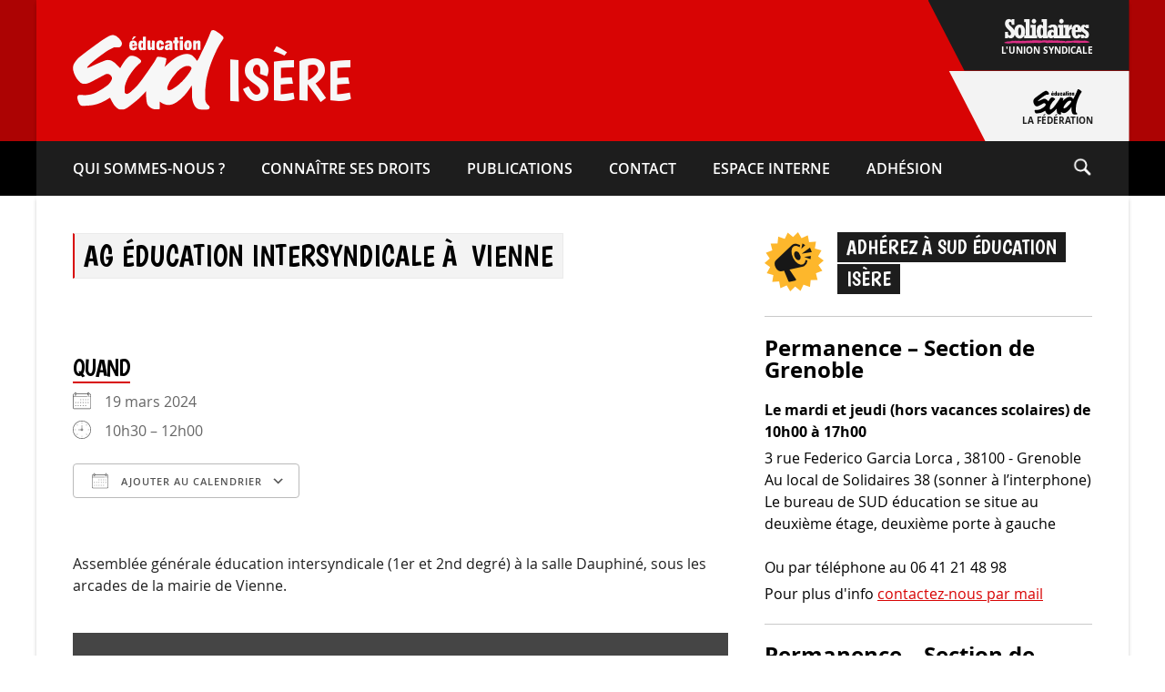

--- FILE ---
content_type: text/html; charset=UTF-8
request_url: https://www.sudeducation38.org/events/ag-education-intersyndicale/
body_size: 27546
content:
<!doctype html><html lang="fr-FR" prefix="og: http://ogp.me/ns# fb: http://ogp.me/ns/fb#"><head><meta charset="UTF-8"><meta name="viewport" content="width=device-width, initial-scale=1"><link rel="profile" href="https://gmpg.org/xfn/11"><link rel="preload" as="font" href="/wp-content/themes/sudeducation_syndicats/fonts/Boogaloo-Regular.woff2" type="font/woff2" crossorigin="anonymous"><link rel="preload" as="font" href="/wp-content/themes/sudeducation_syndicats/fonts/OpenSans-Semibold-webfont.woff2" type="font/woff2" crossorigin="anonymous"><link rel="preload" as="font" href="/wp-content/themes/sudeducation_syndicats/fonts/OpenSans-Bold-webfont.woff2" type="font/woff2" crossorigin="anonymous"><link rel="preload" as="font" href="/wp-content/themes/sudeducation_syndicats/fonts/OpenSans-Regular-webfont.woff2" type="font/woff2" crossorigin="anonymous"><meta name="description" content="AG éducation intersyndicale à Vienne"/><meta name="keywords" content="syndicales, fonction publique, collèges, syndicat national, lycées, professeurs, syndical, contractuels, organisations syndicales, syndicalisme, ministère de l'éducation, ministère de l'éducation nationale, ministre de l'éducation, éducatif, élections professionnelles, intersyndicale, enseignement privé, suppressions, ministre de l'éducation nationale, enseignement supérieur, syndicaux, revendications, force-ouvrière, académique, unitaire, instituteurs, directeurs, parents d'élèves, snes-fsu, confédération, système éducatif, ouvrière, paritaires, suppressions de poste, établissements publics, agrégés, représentativité, avancement, aptitude, échelon, recteur, titulaire, enseignement secondaire, snuipp fsu, rectorat, enseignantes, revalorisation, départementaux, adhérer, dsden, enseignante, évaluations, fédérations, sous-contrat, syndicalistes, liste d'aptitude, éducative, classe exceptionnelle, union nationale, réforme du lycée, mutations, fédération nationale, certifiés, comité technique, sne, professeurs des écoles, carte scolaire, cgc, enseignement public, école maternelle, syndicat des enseignants, dialogue social, établissements scolaires, académiques, convention collective, hors-classe, syndicats d'enseignants, enseignement agricole"><title>AG éducation intersyndicale à Vienne - SUD éducation Isère</title>
<meta name='robots' content='max-image-preview:large' />
<link rel="alternate" type="application/rss+xml" title="SUD éducation Isère &raquo; Flux" href="https://www.sudeducation38.org/feed/" />
<link rel="alternate" type="application/rss+xml" title="SUD éducation Isère &raquo; Flux des commentaires" href="https://www.sudeducation38.org/comments/feed/" />
<script>
window._wpemojiSettings = {"baseUrl":"https:\/\/s.w.org\/images\/core\/emoji\/14.0.0\/72x72\/","ext":".png","svgUrl":"https:\/\/s.w.org\/images\/core\/emoji\/14.0.0\/svg\/","svgExt":".svg","source":{"concatemoji":"https:\/\/www.sudeducation38.org\/wp-includes\/js\/wp-emoji-release.min.js?ver=6.3.1"}};
/*! This file is auto-generated */
!function(i,n){var o,s,e;function c(e){try{var t={supportTests:e,timestamp:(new Date).valueOf()};sessionStorage.setItem(o,JSON.stringify(t))}catch(e){}}function p(e,t,n){e.clearRect(0,0,e.canvas.width,e.canvas.height),e.fillText(t,0,0);var t=new Uint32Array(e.getImageData(0,0,e.canvas.width,e.canvas.height).data),r=(e.clearRect(0,0,e.canvas.width,e.canvas.height),e.fillText(n,0,0),new Uint32Array(e.getImageData(0,0,e.canvas.width,e.canvas.height).data));return t.every(function(e,t){return e===r[t]})}function u(e,t,n){switch(t){case"flag":return n(e,"\ud83c\udff3\ufe0f\u200d\u26a7\ufe0f","\ud83c\udff3\ufe0f\u200b\u26a7\ufe0f")?!1:!n(e,"\ud83c\uddfa\ud83c\uddf3","\ud83c\uddfa\u200b\ud83c\uddf3")&&!n(e,"\ud83c\udff4\udb40\udc67\udb40\udc62\udb40\udc65\udb40\udc6e\udb40\udc67\udb40\udc7f","\ud83c\udff4\u200b\udb40\udc67\u200b\udb40\udc62\u200b\udb40\udc65\u200b\udb40\udc6e\u200b\udb40\udc67\u200b\udb40\udc7f");case"emoji":return!n(e,"\ud83e\udef1\ud83c\udffb\u200d\ud83e\udef2\ud83c\udfff","\ud83e\udef1\ud83c\udffb\u200b\ud83e\udef2\ud83c\udfff")}return!1}function f(e,t,n){var r="undefined"!=typeof WorkerGlobalScope&&self instanceof WorkerGlobalScope?new OffscreenCanvas(300,150):i.createElement("canvas"),a=r.getContext("2d",{willReadFrequently:!0}),o=(a.textBaseline="top",a.font="600 32px Arial",{});return e.forEach(function(e){o[e]=t(a,e,n)}),o}function t(e){var t=i.createElement("script");t.src=e,t.defer=!0,i.head.appendChild(t)}"undefined"!=typeof Promise&&(o="wpEmojiSettingsSupports",s=["flag","emoji"],n.supports={everything:!0,everythingExceptFlag:!0},e=new Promise(function(e){i.addEventListener("DOMContentLoaded",e,{once:!0})}),new Promise(function(t){var n=function(){try{var e=JSON.parse(sessionStorage.getItem(o));if("object"==typeof e&&"number"==typeof e.timestamp&&(new Date).valueOf()<e.timestamp+604800&&"object"==typeof e.supportTests)return e.supportTests}catch(e){}return null}();if(!n){if("undefined"!=typeof Worker&&"undefined"!=typeof OffscreenCanvas&&"undefined"!=typeof URL&&URL.createObjectURL&&"undefined"!=typeof Blob)try{var e="postMessage("+f.toString()+"("+[JSON.stringify(s),u.toString(),p.toString()].join(",")+"));",r=new Blob([e],{type:"text/javascript"}),a=new Worker(URL.createObjectURL(r),{name:"wpTestEmojiSupports"});return void(a.onmessage=function(e){c(n=e.data),a.terminate(),t(n)})}catch(e){}c(n=f(s,u,p))}t(n)}).then(function(e){for(var t in e)n.supports[t]=e[t],n.supports.everything=n.supports.everything&&n.supports[t],"flag"!==t&&(n.supports.everythingExceptFlag=n.supports.everythingExceptFlag&&n.supports[t]);n.supports.everythingExceptFlag=n.supports.everythingExceptFlag&&!n.supports.flag,n.DOMReady=!1,n.readyCallback=function(){n.DOMReady=!0}}).then(function(){return e}).then(function(){var e;n.supports.everything||(n.readyCallback(),(e=n.source||{}).concatemoji?t(e.concatemoji):e.wpemoji&&e.twemoji&&(t(e.twemoji),t(e.wpemoji)))}))}((window,document),window._wpemojiSettings);
</script>
<style>
img.wp-smiley,
img.emoji {
	display: inline !important;
	border: none !important;
	box-shadow: none !important;
	height: 1em !important;
	width: 1em !important;
	margin: 0 0.07em !important;
	vertical-align: -0.1em !important;
	background: none !important;
	padding: 0 !important;
}
</style>
	<link rel='stylesheet' id='wp-block-library-css' href='https://www.sudeducation38.org/wp-includes/css/dist/block-library/style.min.css?ver=6.3.1' media='all' />
<style id='classic-theme-styles-inline-css'>
/*! This file is auto-generated */
.wp-block-button__link{color:#fff;background-color:#32373c;border-radius:9999px;box-shadow:none;text-decoration:none;padding:calc(.667em + 2px) calc(1.333em + 2px);font-size:1.125em}.wp-block-file__button{background:#32373c;color:#fff;text-decoration:none}
</style>
<style id='global-styles-inline-css'>
body{--wp--preset--color--black: #000000;--wp--preset--color--cyan-bluish-gray: #abb8c3;--wp--preset--color--white: #ffffff;--wp--preset--color--pale-pink: #f78da7;--wp--preset--color--vivid-red: #cf2e2e;--wp--preset--color--luminous-vivid-orange: #ff6900;--wp--preset--color--luminous-vivid-amber: #fcb900;--wp--preset--color--light-green-cyan: #7bdcb5;--wp--preset--color--vivid-green-cyan: #00d084;--wp--preset--color--pale-cyan-blue: #8ed1fc;--wp--preset--color--vivid-cyan-blue: #0693e3;--wp--preset--color--vivid-purple: #9b51e0;--wp--preset--gradient--vivid-cyan-blue-to-vivid-purple: linear-gradient(135deg,rgba(6,147,227,1) 0%,rgb(155,81,224) 100%);--wp--preset--gradient--light-green-cyan-to-vivid-green-cyan: linear-gradient(135deg,rgb(122,220,180) 0%,rgb(0,208,130) 100%);--wp--preset--gradient--luminous-vivid-amber-to-luminous-vivid-orange: linear-gradient(135deg,rgba(252,185,0,1) 0%,rgba(255,105,0,1) 100%);--wp--preset--gradient--luminous-vivid-orange-to-vivid-red: linear-gradient(135deg,rgba(255,105,0,1) 0%,rgb(207,46,46) 100%);--wp--preset--gradient--very-light-gray-to-cyan-bluish-gray: linear-gradient(135deg,rgb(238,238,238) 0%,rgb(169,184,195) 100%);--wp--preset--gradient--cool-to-warm-spectrum: linear-gradient(135deg,rgb(74,234,220) 0%,rgb(151,120,209) 20%,rgb(207,42,186) 40%,rgb(238,44,130) 60%,rgb(251,105,98) 80%,rgb(254,248,76) 100%);--wp--preset--gradient--blush-light-purple: linear-gradient(135deg,rgb(255,206,236) 0%,rgb(152,150,240) 100%);--wp--preset--gradient--blush-bordeaux: linear-gradient(135deg,rgb(254,205,165) 0%,rgb(254,45,45) 50%,rgb(107,0,62) 100%);--wp--preset--gradient--luminous-dusk: linear-gradient(135deg,rgb(255,203,112) 0%,rgb(199,81,192) 50%,rgb(65,88,208) 100%);--wp--preset--gradient--pale-ocean: linear-gradient(135deg,rgb(255,245,203) 0%,rgb(182,227,212) 50%,rgb(51,167,181) 100%);--wp--preset--gradient--electric-grass: linear-gradient(135deg,rgb(202,248,128) 0%,rgb(113,206,126) 100%);--wp--preset--gradient--midnight: linear-gradient(135deg,rgb(2,3,129) 0%,rgb(40,116,252) 100%);--wp--preset--font-size--small: 13px;--wp--preset--font-size--medium: 20px;--wp--preset--font-size--large: 36px;--wp--preset--font-size--x-large: 42px;--wp--preset--spacing--20: 0.44rem;--wp--preset--spacing--30: 0.67rem;--wp--preset--spacing--40: 1rem;--wp--preset--spacing--50: 1.5rem;--wp--preset--spacing--60: 2.25rem;--wp--preset--spacing--70: 3.38rem;--wp--preset--spacing--80: 5.06rem;--wp--preset--shadow--natural: 6px 6px 9px rgba(0, 0, 0, 0.2);--wp--preset--shadow--deep: 12px 12px 50px rgba(0, 0, 0, 0.4);--wp--preset--shadow--sharp: 6px 6px 0px rgba(0, 0, 0, 0.2);--wp--preset--shadow--outlined: 6px 6px 0px -3px rgba(255, 255, 255, 1), 6px 6px rgba(0, 0, 0, 1);--wp--preset--shadow--crisp: 6px 6px 0px rgba(0, 0, 0, 1);}:where(.is-layout-flex){gap: 0.5em;}:where(.is-layout-grid){gap: 0.5em;}body .is-layout-flow > .alignleft{float: left;margin-inline-start: 0;margin-inline-end: 2em;}body .is-layout-flow > .alignright{float: right;margin-inline-start: 2em;margin-inline-end: 0;}body .is-layout-flow > .aligncenter{margin-left: auto !important;margin-right: auto !important;}body .is-layout-constrained > .alignleft{float: left;margin-inline-start: 0;margin-inline-end: 2em;}body .is-layout-constrained > .alignright{float: right;margin-inline-start: 2em;margin-inline-end: 0;}body .is-layout-constrained > .aligncenter{margin-left: auto !important;margin-right: auto !important;}body .is-layout-constrained > :where(:not(.alignleft):not(.alignright):not(.alignfull)){max-width: var(--wp--style--global--content-size);margin-left: auto !important;margin-right: auto !important;}body .is-layout-constrained > .alignwide{max-width: var(--wp--style--global--wide-size);}body .is-layout-flex{display: flex;}body .is-layout-flex{flex-wrap: wrap;align-items: center;}body .is-layout-flex > *{margin: 0;}body .is-layout-grid{display: grid;}body .is-layout-grid > *{margin: 0;}:where(.wp-block-columns.is-layout-flex){gap: 2em;}:where(.wp-block-columns.is-layout-grid){gap: 2em;}:where(.wp-block-post-template.is-layout-flex){gap: 1.25em;}:where(.wp-block-post-template.is-layout-grid){gap: 1.25em;}.has-black-color{color: var(--wp--preset--color--black) !important;}.has-cyan-bluish-gray-color{color: var(--wp--preset--color--cyan-bluish-gray) !important;}.has-white-color{color: var(--wp--preset--color--white) !important;}.has-pale-pink-color{color: var(--wp--preset--color--pale-pink) !important;}.has-vivid-red-color{color: var(--wp--preset--color--vivid-red) !important;}.has-luminous-vivid-orange-color{color: var(--wp--preset--color--luminous-vivid-orange) !important;}.has-luminous-vivid-amber-color{color: var(--wp--preset--color--luminous-vivid-amber) !important;}.has-light-green-cyan-color{color: var(--wp--preset--color--light-green-cyan) !important;}.has-vivid-green-cyan-color{color: var(--wp--preset--color--vivid-green-cyan) !important;}.has-pale-cyan-blue-color{color: var(--wp--preset--color--pale-cyan-blue) !important;}.has-vivid-cyan-blue-color{color: var(--wp--preset--color--vivid-cyan-blue) !important;}.has-vivid-purple-color{color: var(--wp--preset--color--vivid-purple) !important;}.has-black-background-color{background-color: var(--wp--preset--color--black) !important;}.has-cyan-bluish-gray-background-color{background-color: var(--wp--preset--color--cyan-bluish-gray) !important;}.has-white-background-color{background-color: var(--wp--preset--color--white) !important;}.has-pale-pink-background-color{background-color: var(--wp--preset--color--pale-pink) !important;}.has-vivid-red-background-color{background-color: var(--wp--preset--color--vivid-red) !important;}.has-luminous-vivid-orange-background-color{background-color: var(--wp--preset--color--luminous-vivid-orange) !important;}.has-luminous-vivid-amber-background-color{background-color: var(--wp--preset--color--luminous-vivid-amber) !important;}.has-light-green-cyan-background-color{background-color: var(--wp--preset--color--light-green-cyan) !important;}.has-vivid-green-cyan-background-color{background-color: var(--wp--preset--color--vivid-green-cyan) !important;}.has-pale-cyan-blue-background-color{background-color: var(--wp--preset--color--pale-cyan-blue) !important;}.has-vivid-cyan-blue-background-color{background-color: var(--wp--preset--color--vivid-cyan-blue) !important;}.has-vivid-purple-background-color{background-color: var(--wp--preset--color--vivid-purple) !important;}.has-black-border-color{border-color: var(--wp--preset--color--black) !important;}.has-cyan-bluish-gray-border-color{border-color: var(--wp--preset--color--cyan-bluish-gray) !important;}.has-white-border-color{border-color: var(--wp--preset--color--white) !important;}.has-pale-pink-border-color{border-color: var(--wp--preset--color--pale-pink) !important;}.has-vivid-red-border-color{border-color: var(--wp--preset--color--vivid-red) !important;}.has-luminous-vivid-orange-border-color{border-color: var(--wp--preset--color--luminous-vivid-orange) !important;}.has-luminous-vivid-amber-border-color{border-color: var(--wp--preset--color--luminous-vivid-amber) !important;}.has-light-green-cyan-border-color{border-color: var(--wp--preset--color--light-green-cyan) !important;}.has-vivid-green-cyan-border-color{border-color: var(--wp--preset--color--vivid-green-cyan) !important;}.has-pale-cyan-blue-border-color{border-color: var(--wp--preset--color--pale-cyan-blue) !important;}.has-vivid-cyan-blue-border-color{border-color: var(--wp--preset--color--vivid-cyan-blue) !important;}.has-vivid-purple-border-color{border-color: var(--wp--preset--color--vivid-purple) !important;}.has-vivid-cyan-blue-to-vivid-purple-gradient-background{background: var(--wp--preset--gradient--vivid-cyan-blue-to-vivid-purple) !important;}.has-light-green-cyan-to-vivid-green-cyan-gradient-background{background: var(--wp--preset--gradient--light-green-cyan-to-vivid-green-cyan) !important;}.has-luminous-vivid-amber-to-luminous-vivid-orange-gradient-background{background: var(--wp--preset--gradient--luminous-vivid-amber-to-luminous-vivid-orange) !important;}.has-luminous-vivid-orange-to-vivid-red-gradient-background{background: var(--wp--preset--gradient--luminous-vivid-orange-to-vivid-red) !important;}.has-very-light-gray-to-cyan-bluish-gray-gradient-background{background: var(--wp--preset--gradient--very-light-gray-to-cyan-bluish-gray) !important;}.has-cool-to-warm-spectrum-gradient-background{background: var(--wp--preset--gradient--cool-to-warm-spectrum) !important;}.has-blush-light-purple-gradient-background{background: var(--wp--preset--gradient--blush-light-purple) !important;}.has-blush-bordeaux-gradient-background{background: var(--wp--preset--gradient--blush-bordeaux) !important;}.has-luminous-dusk-gradient-background{background: var(--wp--preset--gradient--luminous-dusk) !important;}.has-pale-ocean-gradient-background{background: var(--wp--preset--gradient--pale-ocean) !important;}.has-electric-grass-gradient-background{background: var(--wp--preset--gradient--electric-grass) !important;}.has-midnight-gradient-background{background: var(--wp--preset--gradient--midnight) !important;}.has-small-font-size{font-size: var(--wp--preset--font-size--small) !important;}.has-medium-font-size{font-size: var(--wp--preset--font-size--medium) !important;}.has-large-font-size{font-size: var(--wp--preset--font-size--large) !important;}.has-x-large-font-size{font-size: var(--wp--preset--font-size--x-large) !important;}
.wp-block-navigation a:where(:not(.wp-element-button)){color: inherit;}
:where(.wp-block-post-template.is-layout-flex){gap: 1.25em;}:where(.wp-block-post-template.is-layout-grid){gap: 1.25em;}
:where(.wp-block-columns.is-layout-flex){gap: 2em;}:where(.wp-block-columns.is-layout-grid){gap: 2em;}
.wp-block-pullquote{font-size: 1.5em;line-height: 1.6;}
</style>
<link rel='stylesheet' id='events-manager-css' href='https://www.sudeducation38.org/wp-content/plugins/events-manager/includes/css/events-manager.min.css?ver=6.4.7.2' media='all' />
<link rel='stylesheet' id='parent-style-css' href='https://www.sudeducation38.org/wp-content/themes/sudeducation_syndicats/style.css?ver=6.3.1' media='all' />
<link rel='stylesheet' id='sudeducation-style-css' href='https://www.sudeducation38.org/wp-content/themes/sudeducation_syndicats-child/style.css?ver=1.0.0' media='all' />
<style id='wp-typography-custom-inline-css'>
sub, sup{font-size: 75%;line-height: 100%}sup{vertical-align: 60%}sub{vertical-align: -10%}.amp{font-family: Baskerville, "Goudy Old Style", Palatino, "Book Antiqua", "Warnock Pro", serif;font-size: 1.1em;font-style: italic;font-weight: normal;line-height: 1em}.caps{font-size: 90%}.dquo{margin-left: -0.4em}.quo{margin-left: -0.2em}.pull-single{margin-left: -0.15em}.push-single{margin-right: 0.15em}.pull-double{margin-left: -0.38em}.push-double{margin-right: 0.38em}
</style>
<style id='wp-typography-safari-font-workaround-inline-css'>
body {-webkit-font-feature-settings: "liga";font-feature-settings: "liga";-ms-font-feature-settings: normal;}
</style>
<link rel='stylesheet' id='cf7cf-style-css' href='https://www.sudeducation38.org/wp-content/plugins/cf7-conditional-fields/style.css?ver=2.4.8' media='all' />
<script defer="defer" src='https://www.sudeducation38.org/wp-includes/js/jquery/jquery.min.js?ver=3.7.0' id='jquery-core-js'></script>
<script defer="defer" src='https://www.sudeducation38.org/wp-includes/js/jquery/jquery-migrate.min.js?ver=3.4.1' id='jquery-migrate-js'></script>
<script defer="defer" src='https://www.sudeducation38.org/wp-includes/js/jquery/ui/core.min.js?ver=1.13.2' id='jquery-ui-core-js'></script>
<script defer="defer" src='https://www.sudeducation38.org/wp-includes/js/jquery/ui/mouse.min.js?ver=1.13.2' id='jquery-ui-mouse-js'></script>
<script defer="defer" src='https://www.sudeducation38.org/wp-includes/js/jquery/ui/sortable.min.js?ver=1.13.2' id='jquery-ui-sortable-js'></script>
<script defer="defer" src='https://www.sudeducation38.org/wp-includes/js/jquery/ui/datepicker.min.js?ver=1.13.2' id='jquery-ui-datepicker-js'></script>
<script id="jquery-ui-datepicker-js-after">
jQuery(function(jQuery){jQuery.datepicker.setDefaults({"closeText":"Fermer","currentText":"Aujourd\u2019hui","monthNames":["janvier","f\u00e9vrier","mars","avril","mai","juin","juillet","ao\u00fbt","septembre","octobre","novembre","d\u00e9cembre"],"monthNamesShort":["Jan","F\u00e9v","Mar","Avr","Mai","Juin","Juil","Ao\u00fbt","Sep","Oct","Nov","D\u00e9c"],"nextText":"Suivant","prevText":"Pr\u00e9c\u00e9dent","dayNames":["dimanche","lundi","mardi","mercredi","jeudi","vendredi","samedi"],"dayNamesShort":["dim","lun","mar","mer","jeu","ven","sam"],"dayNamesMin":["D","L","M","M","J","V","S"],"dateFormat":"d MM yy","firstDay":1,"isRTL":false});});
</script>
<script defer="defer" src='https://www.sudeducation38.org/wp-includes/js/jquery/ui/resizable.min.js?ver=1.13.2' id='jquery-ui-resizable-js'></script>
<script defer="defer" src='https://www.sudeducation38.org/wp-includes/js/jquery/ui/draggable.min.js?ver=1.13.2' id='jquery-ui-draggable-js'></script>
<script defer="defer" src='https://www.sudeducation38.org/wp-includes/js/jquery/ui/controlgroup.min.js?ver=1.13.2' id='jquery-ui-controlgroup-js'></script>
<script defer="defer" src='https://www.sudeducation38.org/wp-includes/js/jquery/ui/checkboxradio.min.js?ver=1.13.2' id='jquery-ui-checkboxradio-js'></script>
<script defer="defer" src='https://www.sudeducation38.org/wp-includes/js/jquery/ui/button.min.js?ver=1.13.2' id='jquery-ui-button-js'></script>
<script defer="defer" src='https://www.sudeducation38.org/wp-includes/js/jquery/ui/dialog.min.js?ver=1.13.2' id='jquery-ui-dialog-js'></script>
<script id='events-manager-js-extra'>
var EM = {"ajaxurl":"https:\/\/www.sudeducation38.org\/wp-admin\/admin-ajax.php","locationajaxurl":"https:\/\/www.sudeducation38.org\/wp-admin\/admin-ajax.php?action=locations_search","firstDay":"1","locale":"fr","dateFormat":"yy-mm-dd","ui_css":"https:\/\/www.sudeducation38.org\/wp-content\/plugins\/events-manager\/includes\/css\/jquery-ui\/build.min.css","show24hours":"1","is_ssl":"1","autocomplete_limit":"10","calendar":{"breakpoints":{"small":560,"medium":908,"large":false}},"phone":"","datepicker":{"format":"d\/m\/Y","locale":"fr"},"search":{"breakpoints":{"small":650,"medium":850,"full":false}},"url":"https:\/\/www.sudeducation38.org\/wp-content\/plugins\/events-manager","txt_search":"Recherche","txt_searching":"Recherche en cours...","txt_loading":"Chargement en cours..."};
</script>
<script defer="defer" src='https://www.sudeducation38.org/wp-content/plugins/events-manager/includes/js/events-manager.min.js?ver=6.4.7.2' id='events-manager-js'></script>
<script defer="defer" src='https://www.sudeducation38.org/wp-content/plugins/events-manager/includes/external/flatpickr/l10n/fr.min.js?ver=6.4.7.2' id='em-flatpickr-localization-js'></script>
<link rel="https://api.w.org/" href="https://www.sudeducation38.org/wp-json/" /><meta name="generator" content="WordPress 6.3.1" />
<link rel="canonical" href="https://www.sudeducation38.org/events/ag-education-intersyndicale/" />
<link rel='shortlink' href='https://www.sudeducation38.org/?p=2450' />
<link rel="alternate" type="application/json+oembed" href="https://www.sudeducation38.org/wp-json/oembed/1.0/embed?url=https%3A%2F%2Fwww.sudeducation38.org%2Fevents%2Fag-education-intersyndicale%2F" />
<link rel="alternate" type="text/xml+oembed" href="https://www.sudeducation38.org/wp-json/oembed/1.0/embed?url=https%3A%2F%2Fwww.sudeducation38.org%2Fevents%2Fag-education-intersyndicale%2F&#038;format=xml" />
<link rel="icon" href="https://www.sudeducation38.org/wp-content/uploads/2021/06/cropped-icon-tabs-32x32.jpg" sizes="32x32" />
<link rel="icon" href="https://www.sudeducation38.org/wp-content/uploads/2021/06/cropped-icon-tabs-192x192.jpg" sizes="192x192" />
<link rel="apple-touch-icon" href="https://www.sudeducation38.org/wp-content/uploads/2021/06/cropped-icon-tabs-180x180.jpg" />
<meta name="msapplication-TileImage" content="https://www.sudeducation38.org/wp-content/uploads/2021/06/cropped-icon-tabs-270x270.jpg" />

<!-- START - Open Graph and Twitter Card Tags 3.3.2 -->
 <!-- Facebook Open Graph -->
  <meta property="og:site_name" content="SUD éducation Isère"/>
  <meta property="og:title" content="AG éducation intersyndicale à Vienne"/>
  <meta property="og:url" content="https://www.sudeducation38.org/events/ag-education-intersyndicale/"/>
  <meta property="og:type" content="article"/>
  <meta property="og:description" content="Assemblée générale éducation intersyndicale (1er et 2nd degré) à la salle Dauphiné, sous les arcades de la mairie de Vienne."/>
  <meta property="og:image" content="https://www.sudeducation38.org/wp-content/uploads/2021/06/twitter-facebook-default-image-1024x538-1.jpg"/>
  <meta property="og:image:url" content="https://www.sudeducation38.org/wp-content/uploads/2021/06/twitter-facebook-default-image-1024x538-1.jpg"/>
  <meta property="og:image:secure_url" content="https://www.sudeducation38.org/wp-content/uploads/2021/06/twitter-facebook-default-image-1024x538-1.jpg"/>
  <meta property="og:image:width" content="1024"/>
  <meta property="og:image:height" content="538"/>
 <!-- Google+ / Schema.org -->
 <!-- Twitter Cards -->
  <meta name="twitter:title" content="AG éducation intersyndicale à Vienne"/>
  <meta name="twitter:url" content="https://www.sudeducation38.org/events/ag-education-intersyndicale/"/>
  <meta name="twitter:description" content="Assemblée générale éducation intersyndicale (1er et 2nd degré) à la salle Dauphiné, sous les arcades de la mairie de Vienne."/>
  <meta name="twitter:image" content="https://www.sudeducation38.org/wp-content/uploads/2021/06/twitter-facebook-default-image-1024x538-1.jpg"/>
  <meta name="twitter:card" content="summary_large_image"/>
 <!-- SEO -->
 <!-- Misc. tags -->
 <!-- is_singular -->
<!-- END - Open Graph and Twitter Card Tags 3.3.2 -->
	
</head><body class="event-template-default single single-event postid-2450" style="background-color: #ffffff;"><a class="skip-link screen-reader-text" href="#primary">Aller directement au contenu</a><header id="masthead" class="site-header" style="background-image: linear-gradient(to bottom, rgba(0,0,0,0) calc(100% - 60px), #000000 60px), linear-gradient(rgba(0,0,0,0.2), rgba(0,0,0,0.2)), linear-gradient(to right, #d80404 50%, #d80404 50%);"><div class="top-bottom-central-wrapper"><div class="site-branding"><div id="basic-pre-header" style="height: 155px; background-color: #d80404;"><a href="https://www.sudeducation38.org/" id="sud-pre-header" style="color: #f7f7f7;flex-direction: row; align-items: center;"><span class="visually-hidden">Retour à la page d'accueil</span><svg alt="Logo SUD éducation" width="100%" height="100%" viewBox="0 0 167 89" version="1.1" xmlns="http://www.w3.org/2000/svg" xmlns:xlink="http://www.w3.org/1999/xlink" xml:space="preserve" xmlns:serif="http://www.serif.com/" style="fill-rule:evenodd;clip-rule:evenodd;stroke-linejoin:round;stroke-miterlimit:2;fill: #f7f7f7;max-height: 89px; max-width: 167px;"><g transform="matrix(0.152219,0,0,0.152219,87.4499,43.7916)">
							<g id="logo" transform="matrix(1,0,0,1,-574.5,-289.14)">
								<clipPath id="_clip1">
									<rect x="0" y="0" width="1149" height="578.28"/>
								</clipPath>
								<g clip-path="url(#_clip1)">
									<g id="Plan-de-travail1" serif:id="Plan de travail1" transform="matrix(0.883846,0,0,0.672419,530.308,282.416)">
										<rect x="-600" y="-420" width="1300" height="860" style="fill:none;"/>
										<g id="Calque-1" serif:id="Calque 1" transform="matrix(1.13142,0,0,1.48717,-598.345,-417.362)">
											<g transform="matrix(1,0,0,1,685.673,176.137)">
												<path d="M0,222.441C3.524,214.217 6.851,205.76 11.228,198.107C17.103,187.836 23.272,177.625 30.461,168.061C38.212,157.746 46.188,147.653 54.575,137.862C59.164,132.506 63.174,126.572 68.223,121.708C79.914,110.444 92.257,100.131 106.854,92.39C117.92,86.519 129.284,82.605 141.506,82.377C149.484,82.229 157.868,83.781 164.339,89.428C169.967,94.339 170.911,99.72 167.88,106.486C161.125,121.562 152.031,135.135 141.757,148.049C132.621,159.533 123.813,171.324 113.758,181.981C104.443,191.853 94.866,201.513 84.713,210.609C77.674,216.915 70.68,223.178 63.156,228.926C53.663,236.178 43.167,241.888 33.542,248.831C25.917,254.331 17.246,256.077 8.721,258.382C1.451,260.347 -5.333,252.847 -5.336,241.868C-5.114,236.323 -2.948,229.322 0,222.441M-60.177,387.08C-60.397,371.396 -60.247,355.708 -60.247,339.738C-54.969,342.705 -50.583,346.302 -45.856,349.306C-37.479,354.63 -28.318,358.383 -18.61,361.022C-6.393,364.341 5.826,364.758 18.166,362.893C35.945,360.206 51.219,351.258 65.703,341.542C81.643,330.849 96.129,318.145 109.65,304.375C121.05,292.765 131.097,280.037 140.968,267.218C149.271,256.436 157.059,245.2 164.322,233.625C166.589,230.01 169.165,226.443 171.944,222.484C172.189,229.645 172.441,236.182 172.718,242.705C173.666,265.111 171.801,287.585 173.837,309.982C174.654,318.978 175.825,328.006 178.385,336.654C181.647,347.674 185.27,358.52 191.268,368.623C197.266,378.725 205.075,386.448 215.273,391.696C226.703,397.575 239.502,397.89 251.924,398.796C263.292,399.625 274.768,398.503 286.095,397.088C297.702,395.64 304.467,382.837 297.566,372.76C293.177,366.352 286.221,362.605 281.672,356.27C274.667,346.512 268.897,336.72 269.109,324.042C269.488,301.394 269.124,278.736 269.286,256.084C269.323,250.915 269.609,245.648 270.32,240.576C271.704,230.683 272.449,220.734 273.627,210.83C274.633,202.373 275.64,193.893 276.702,185.456C278.112,174.264 281.194,163.274 283.847,152.303C288.495,133.081 293.578,113.944 299.635,95.073C304.396,80.236 309.721,65.629 315.052,51C323.363,28.191 333.635,6.233 343.506,-15.892C351.689,-34.233 360.573,-52.267 370.998,-69.478C375.349,-76.661 379.974,-83.677 384.438,-90.79C389.142,-98.283 394.923,-105.086 398.816,-113.09C402.156,-119.956 401.193,-124.639 395.905,-130.148C385.981,-140.49 375.319,-149.903 363.12,-157.528C352.375,-164.245 342.662,-172.661 329.801,-175.708C323.574,-177.184 318.831,-174.539 313.562,-172.49C310.08,-171.135 310.869,-168.033 309.729,-165.731C304.541,-155.247 300.858,-144.115 296.569,-133.281C287.369,-110.041 276.748,-87.459 266.354,-64.782C261.204,-53.544 255.623,-42.432 250.23,-31.294C241.67,-13.618 233.419,4.235 225.069,22.028C223.593,25.176 221.357,27.966 219.854,31.036C217.429,35.985 213.855,39.942 210.464,44.104C209.045,45.845 208.023,45.245 207.12,43.591C200.051,30.647 190.559,19.782 179.156,10.458C167.935,1.282 154.723,-2.834 140.729,-4.157C126.063,-5.542 111.891,-1.576 98.07,2.698C81.706,7.759 66.652,15.924 52.221,25.078C33.551,36.919 16.896,51.306 0.828,66.43C-7.575,74.339 -16.292,81.918 -24.893,89.618C-24.905,89.647 -24.916,89.676 -24.929,89.704C-25.291,90.505 -24.978,91.611 -24.978,92.575C-25.45,92.036 -25.923,91.497 -26.396,90.96C-25.896,90.511 -25.393,90.066 -24.893,89.618C-21.206,81.426 -19.433,72.661 -17.024,64.079C-13.992,53.276 -11.733,42.424 -12.445,31.088C-12.579,28.957 -13.286,27.992 -15.052,27.217C-19.819,25.122 -24.612,23.228 -29.755,22.133C-43.519,19.201 -57.172,15.811 -71.447,16.304C-76.027,16.462 -79.397,17.779 -81.463,21.878C-84.307,27.524 -87.329,33.108 -90.409,38.592C-95.789,48.172 -101.174,57.765 -107.793,66.683C-116.86,78.9 -124.865,91.901 -133.485,104.456C-141.792,116.555 -150.25,128.553 -158.739,140.527C-167.068,152.275 -175.714,163.802 -183.864,175.671C-191.812,187.247 -200.538,198.24 -209.479,208.991C-216.576,217.522 -222.952,226.643 -231.374,234.219C-243.992,245.57 -255.267,258.401 -268.476,269.159C-274.559,274.112 -280.552,279.341 -287.932,282.268C-294.903,285.033 -302.091,286.01 -308.173,280.126C-311.382,277.022 -313.268,273.187 -313.243,268.423C-313.151,250.582 -313.848,232.84 -307.997,215.385C-303.216,201.12 -298.036,187.007 -291.227,173.728C-285.598,162.753 -278.975,152.184 -272.112,141.788C-261.71,126.028 -250.506,110.912 -238.063,96.841C-225.71,82.871 -211.739,70.38 -197.92,57.824C-193.869,54.145 -192.507,47.442 -195.432,43.049C-196.89,40.859 -198.589,38.773 -200.461,36.923C-212.899,24.636 -227.2,15.338 -244.358,11.258C-254.824,8.77 -265.6,7.035 -276.007,11.359C-283.673,14.544 -289.676,20.414 -295.372,26.218C-305.633,36.674 -314.515,48.225 -322.399,60.688C-329.918,72.573 -337.918,84.124 -343.946,96.886C-344.362,97.768 -345.303,98.402 -345.928,99.075C-346.593,98.185 -347.112,97.285 -347.817,96.572C-355.722,88.589 -363.47,80.455 -371.284,72.392C-381.178,62.186 -392.067,52.949 -404.729,46.25C-414.512,41.072 -425.466,39.738 -436.263,39.431C-442.802,39.244 -449.257,42.057 -455.632,44C-467.243,47.54 -478.153,52.875 -489.396,57.343C-504.001,63.147 -518.302,69.729 -532.647,76.168C-544.507,81.491 -556.201,87.182 -568.058,92.509C-571.195,93.919 -574.641,94.68 -577.991,95.566C-579.771,96.036 -581.722,95.606 -582.922,94.322C-584.186,92.969 -582.66,91.418 -581.945,90.399C-579.683,87.169 -577.312,83.945 -574.547,81.15C-565.548,72.057 -556.115,63.415 -546.599,54.859C-538.392,47.481 -529.655,40.767 -521.03,33.917C-512.228,26.927 -503.236,20.172 -494.255,13.41C-488.88,9.361 -483.165,5.738 -477.979,1.468C-474.124,-1.704 -469.72,-3.991 -465.823,-7.019C-452.614,-17.284 -438.972,-26.939 -424.202,-34.795C-412.835,-40.841 -401.062,-46.125 -389.459,-51.725C-388.704,-52.09 -387.817,-52.549 -387.048,-52.463C-377.514,-51.395 -367.944,-52.498 -358.417,-51.957C-349.937,-51.476 -343.109,-53.556 -338.365,-61.332C-335.421,-66.16 -333.396,-70.881 -332.858,-76.636C-331.875,-87.144 -337.095,-95.246 -342.435,-103.124C-349.707,-113.85 -358.995,-122.515 -369.708,-130.181C-379.189,-136.966 -389.108,-139.976 -400.188,-140.137C-411.565,-140.303 -421.61,-135.105 -431.283,-130.088C-442.7,-124.169 -453.343,-116.767 -464.393,-110.126C-474.5,-104.053 -484.099,-97.303 -493.563,-90.252C-501.228,-84.543 -509.095,-79.026 -516.935,-73.519C-533.864,-61.627 -550.163,-48.837 -566.983,-36.784C-577.542,-29.218 -587.737,-21.198 -598.054,-13.328C-607.463,-6.151 -616.853,1.055 -626.089,8.451C-633.077,14.048 -640.705,18.94 -646.778,25.578C-653.253,32.656 -660.233,39.333 -665.757,47.219C-674.552,59.773 -683.461,72.149 -685.167,88.284C-686.239,98.428 -685.61,108.156 -683.235,117.964C-680.815,127.964 -677.716,137.721 -673.202,146.958C-668.181,157.235 -663.106,167.528 -656.362,176.823C-650.232,185.272 -642.556,192.352 -635.298,199.802C-627.987,207.305 -618.757,210.65 -608.776,211.63C-593.688,213.112 -579.382,209.194 -565.891,202.873C-540.181,190.826 -515.456,176.847 -490.388,163.543C-478.366,157.164 -466.358,150.763 -454.361,144.338C-449.629,141.805 -444.399,139.517 -438.778,139.778C-426.964,140.329 -417.606,145.123 -410.263,154.883C-403.204,164.263 -402.914,174.362 -407.123,183.857C-412.36,195.674 -420.22,206.23 -429.244,215.681C-435.966,222.72 -444.169,227.86 -452.14,233.332C-460.761,239.25 -468.9,245.861 -478.053,251.013C-489.235,257.308 -500.274,263.868 -511.566,269.957C-518.789,273.851 -526.175,277.585 -533.821,280.516C-542.423,283.813 -550.957,287.389 -560.317,288.587C-568.411,289.626 -576.325,291.643 -584.567,292.242C-594.138,292.938 -603.728,293.255 -613.176,292.453C-623.201,291.6 -633.167,292.33 -643.146,291.905C-643.793,291.878 -644.472,292.395 -645.122,292.688C-652.913,296.198 -656.462,305.769 -654.156,315.861C-651.679,326.706 -649.785,337.715 -644.424,347.648C-635.188,364.758 -632.021,370.713 -612.64,370.331C-593.503,369.952 -574.502,369.15 -555.442,366.899C-541.45,365.248 -527.886,362.525 -514.463,358.627C-495.821,353.212 -477.872,346.092 -460.934,336.523C-456.546,334.044 -451.937,331.948 -447.608,329.374C-439.646,324.638 -431.907,319.524 -423.904,314.862C-418.095,311.477 -417.715,311.575 -415.034,317.622C-409.345,330.446 -402.638,342.715 -395.608,354.83C-390.805,363.109 -384.874,370.673 -378.136,377.249C-373.735,381.542 -369.519,386.428 -363.546,389.241C-359.338,391.223 -356.165,394.951 -351.112,395.903C-341.937,397.631 -332.656,397.985 -323.599,396.793C-311.39,395.183 -300.651,389.277 -290.575,382.261C-280.038,374.923 -270.177,366.71 -259.958,358.964C-247.687,349.665 -236.241,339.379 -224.03,330.021C-213.775,322.164 -204.792,312.839 -195.442,303.985C-182.029,291.283 -168.905,278.226 -157.45,263.143C-157.579,271.268 -158.113,279.012 -158.112,286.687C-158.107,299.818 -157.31,312.978 -155.859,326.103C-154.878,334.997 -153.499,343.801 -151.244,352.35C-148.24,363.737 -140.769,372.259 -131.554,379.583C-119.179,389.418 -105.674,395.658 -89.626,395.354C-82.196,395.213 -74.783,395.331 -67.327,394.724C-61.473,394.248 -60.082,393.771 -60.177,387.08" style="fill-rule:nonzero;"/>
											</g>
											<g transform="matrix(1,0,0,1,493.801,89.6489)">
												<path d="M0,15.049C0.401,13.343 0.248,11.481 0.181,9.696C0.045,6.132 1.494,3.616 5.078,3.05C7.752,2.629 10.848,6.199 10.975,9.593C11.103,13.038 11.003,16.491 11.003,20.649C10.689,24.795 11.631,29.708 10.138,34.52C9.371,36.987 8.18,38.92 5.419,38.927C2.783,38.935 0.849,37.243 0.412,34.822C-0.769,28.284 -1.562,21.697 0,15.049M1.613,55.133C5.17,54.19 7.85,51.614 10.883,49.142C9.711,54.166 12.375,54.521 16.033,54.336C20.518,54.109 25.024,54.212 29.518,54.313C31.588,54.36 32.684,54.168 32.674,51.51C32.566,20.937 32.585,-9.637 32.65,-40.211C32.654,-42.341 32.115,-43.064 29.919,-42.983C25.43,-42.819 20.906,-42.653 16.439,-43.015C12.084,-43.367 10.766,-41.896 10.904,-37.52C11.221,-27.467 11.004,-17.398 11.004,-7.335C9.592,-8.62 8.071,-9.017 6.988,-10.241C1.396,-16.558 -12.811,-15.122 -16.496,-7.602C-19.803,-0.855 -21.896,6.513 -22.233,14.101C-22.619,22.818 -22.661,31.584 -20.482,40.141C-17.566,51.595 -10.762,58.416 1.613,55.133" style="fill-rule:nonzero;"/>
											</g>
											<g transform="matrix(1,0,0,1,537.15,96.1402)">
												<path d="M0,29.44C-0.029,32.599 0.589,35.648 1.413,38.529C2.039,40.715 1.901,43.445 4.279,45.092C12.017,50.453 27.635,49.683 32.468,38.027C32.468,41.371 32.572,43.476 32.436,45.564C32.318,47.365 33.02,47.852 34.74,47.823C40.133,47.733 45.529,47.729 50.923,47.824C52.691,47.856 53.204,47.268 53.199,45.527C53.15,24.548 53.152,3.568 53.197,-17.411C53.2,-19.09 52.807,-19.958 50.972,-19.726C46.047,-19.102 41.285,-20.831 36.355,-20.734C33.32,-20.674 32.222,-20.123 32.4,-16.853C33.117,-3.729 30.857,9.353 31.625,22.482C31.728,24.227 30.893,25.591 30.564,27.138C30.068,29.475 27.467,29.461 25.902,29.533C24.68,29.588 22.444,28.73 22.532,26.232C22.708,21.194 21.416,16.263 21.578,11.174C21.874,1.893 21.535,-7.408 21.736,-16.695C21.8,-19.7 21.25,-20.955 17.925,-20.698C13.755,-20.375 9.52,-20.365 5.35,-20.693C1.285,-21.013 -0.123,-19.841 -0.044,-15.513C0.229,-0.533 0.137,14.457 0,29.44" style="fill-rule:nonzero;"/>
											</g>
											<g transform="matrix(1,0,0,1,867.525,75.0439)">
												<path d="M0,65.321C-0.013,67.54 0.687,68.09 2.795,68.032C7.889,67.892 12.992,67.875 18.085,68.038C20.315,68.109 20.897,67.349 20.781,65.239C20.167,54.047 21.512,42.899 21.633,31.723C21.663,28.923 21.781,26.18 22.512,23.436C23.203,20.839 24.583,19.24 27.316,19.421C30.011,19.598 31.616,21.269 31.522,23.976C31.052,37.541 32.65,51.148 30.692,64.684C30.437,66.462 30.207,68.172 33.177,68.054C39.016,67.824 44.871,67.901 50.716,68.033C52.751,68.078 53.284,67.381 53.194,65.465C53.054,62.473 53.218,59.468 53.146,56.471C52.795,41.704 54.026,26.907 52.271,12.166C51.903,9.068 51.11,6.205 48.91,3.864C42.594,-2.851 28.264,-0.516 21.893,8.251C22.523,5.787 20.5,3.838 20.764,1.495C20.955,-0.199 20.091,-0.46 18.661,-0.445C13.414,-0.389 8.165,-0.37 2.918,-0.453C1.281,-0.479 0.914,0.185 0.925,1.668C0.954,6.11 0.324,10.557 0.216,14.947C-0.196,31.73 0.091,48.529 0,65.321" style="fill-rule:nonzero;"/>
											</g>
											<g transform="matrix(1,0,0,1,685.742,104.161)">
												<path d="M0,12.751C3.009,10.306 6.516,9.123 10.799,8.295C10.799,11.144 10.668,13.691 10.828,16.22C11.087,20.306 8.865,22.232 5.365,23.663C2.054,25.018 -0.965,24.947 -2.558,21.752C-4.226,18.405 -2.999,15.187 0,12.751M-17.12,38.177C-8.345,42.776 3.189,42.153 10.384,33.68C10.829,34.554 11.713,35.458 11.6,36.209C11.056,39.794 13.012,39.937 15.747,39.82C20.085,39.633 24.447,39.583 28.779,39.835C31.698,40.005 32.513,39.148 32.474,36.181C32.271,20.815 32.916,5.416 31.424,-9.901C30.42,-20.204 26.544,-26.035 14.731,-28.754C9.216,-30.025 3.753,-29.657 -1.669,-29.415C-11.163,-28.99 -19.091,-21.264 -20.619,-11.882C-20.909,-10.102 -20.244,-8.673 -18.376,-8.905C-11.594,-9.748 -4.019,-6.103 1.833,-12.43C2.924,-13.61 4.594,-13.597 6.016,-13.287C9.579,-12.511 11.039,-10.075 10.798,-6.526C10.562,-3.052 7.97,-3.435 5.658,-3.443C-0.306,-3.464 -5.699,-1.209 -10.93,1.173C-15.758,3.373 -20.136,6.98 -22.205,11.724C-24.504,16.995 -23.967,23.115 -23.005,28.803C-22.374,32.53 -20.442,36.435 -17.12,38.177" style="fill-rule:nonzero;"/>
											</g>
											<g transform="matrix(1,0,0,1,825.175,120.354)">
												<path d="M0,-23.005C0.706,-26.586 2.128,-27.947 5.841,-27.827C9.982,-27.694 9.608,-24.472 9.862,-22.255C10.319,-18.277 9.991,-14.209 9.991,-10.178C9.992,-6.445 9.934,-2.713 10.01,1.017C10.079,4.429 8.538,7.097 5.246,7.199C1.907,7.304 -0.715,4.705 -0.686,1.374C-0.614,-6.745 -1.602,-14.887 0,-23.005M-6.703,23.336C-1.564,24.772 3.753,23.707 8.949,23.858C19.088,24.151 24.675,19.072 28.933,10.953C32.49,4.168 31.359,-3.108 31.603,-9.758C31.546,-16.031 31.922,-21.826 30.698,-27.543C29.512,-33.089 26.665,-37.581 22.377,-41.278C18.696,-44.452 14.216,-45.747 9.672,-46.302C-2.389,-47.777 -14.83,-44.858 -19.843,-30.494C-24,-18.579 -24.56,-6.656 -21.365,5.298C-19.246,13.224 -15.736,20.813 -6.703,23.336" style="fill-rule:nonzero;"/>
											</g>
											<g transform="matrix(1,0,0,1,434.339,129.858)">
												<path d="M0,-39.034C4.206,-39.597 7.058,-37.119 7.447,-32.532C7.61,-30.616 7.075,-28.629 8.187,-26.434C4.003,-26.434 0.259,-26.418 -3.483,-26.447C-4.334,-26.452 -5.361,-26.108 -5.961,-26.984C-7.839,-29.731 -3.44,-38.573 0,-39.034M-15.532,12.968C-7.223,16.526 1.628,17.222 10.819,15.106C20.962,12.769 25.921,6.261 28.009,-3.142C28.273,-4.337 29.683,-7.081 26.734,-7.458C22.489,-8.002 18.181,-8.456 13.919,-8.32C10.723,-8.218 7.275,-7.92 6.489,-3.328C5.945,-0.152 2.543,-0.334 0.354,-0.53C-1.698,-0.712 -4.852,-1.226 -5.011,-4.122C-5.159,-6.799 -5.804,-9.353 -6.079,-11.98C-6.3,-14.098 -5.687,-14.874 -3.413,-14.788C1.381,-14.606 6.187,-14.733 10.987,-14.734C15.938,-14.734 20.89,-14.791 25.839,-14.708C28.112,-14.67 29.021,-15.528 29.099,-17.863C29.319,-24.541 28.394,-31.058 26.599,-37.446C22.109,-53.438 6.247,-56.256 -8.058,-53.675C-22.29,-51.105 -26.769,-38.595 -27.491,-27.847C-28.056,-19.43 -28.571,-10.821 -26.681,-2.464C-25.185,4.149 -21.8,10.284 -15.532,12.968" style="fill-rule:nonzero;"/>
											</g>
											<g transform="matrix(1,0,0,1,613.969,75.171)">
												<path d="M0,67.627C4.168,69.738 9.234,70.569 13.909,69.507C21.319,70.318 27.838,68.911 33.512,64.262C40.611,58.446 40.566,49.922 41.998,42C42.504,39.201 39.965,39.159 38.129,39.098C34.234,38.966 30.316,39.282 26.439,38.995C22.37,38.693 19.41,38.922 20.359,44.34C20.605,45.75 19.734,47.425 19.159,48.893C18.195,51.348 16.332,53.535 13.745,53.227C11.103,52.912 10.12,49.981 9.738,47.641C8.382,39.315 8.835,31.022 10.438,22.716C11.008,19.768 11.847,17.415 14.997,17.553C18.448,17.704 19.673,20.625 20.433,23.568C20.614,24.271 20.353,25.08 20.483,25.806C20.97,28.507 21.635,30.685 25.395,30.153C28.775,29.675 32.278,30.128 35.725,30.035C41.63,29.875 42.095,29.249 41.19,23.394C41.077,22.661 41.238,21.888 41.15,21.148C40.56,16.156 39.045,11.552 35.538,7.769C27.844,-0.528 18.202,-2.942 7.619,-0.286C1.161,1.335 -4.78,4.616 -8.479,10.817C-12.156,16.984 -11.929,23.97 -12.744,30.673C-13.732,38.799 -12.478,46.984 -10.836,54.893C-9.647,60.618 -5.067,65.06 0,67.627" style="fill-rule:nonzero;"/>
											</g>
											<g transform="matrix(1,0,0,1,723.555,104.08)">
												<path d="M0,-11.78C0.014,-9.33 0.815,-8.347 3.595,-9.157C8.756,-10.66 8.992,-10.335 8.994,-4.868C8.995,-3.37 8.962,-1.871 8.999,-0.374C9.259,10.185 8.227,20.786 9.919,31.297C10.373,34.114 10.457,37.847 13.443,38.756C19.567,40.621 26.014,40.176 32.348,39.436C34.449,39.191 35.562,38.301 34.246,35.871C32.581,32.797 31.565,29.33 31.584,25.903C31.639,15.771 31.083,5.672 30.643,-4.439C30.387,-10.288 31.083,-10.831 36.915,-9.109C39.618,-8.31 39.63,-9.386 39.611,-11.324C39.568,-15.668 39.316,-20.037 39.684,-24.35C39.996,-28.032 38.625,-28.947 35.248,-28.649C33.885,-28.528 31.248,-27.31 31.504,-30.649C31.956,-36.557 30.572,-42.528 32.315,-48.412C32.998,-50.716 32.406,-52.401 29.239,-52.03C26.579,-51.717 23.854,-51.965 21.157,-51.964C17.862,-51.964 14.566,-51.945 11.271,-51.974C9.992,-51.986 8.94,-52 8.97,-50.183C9.054,-45.092 8.546,-39.944 9.134,-34.919C9.877,-28.556 10.243,-28.599 3.893,-28.561C3.594,-28.559 3.288,-28.525 2.995,-28.566C0.785,-28.878 -0.188,-28.221 -0.069,-25.707C0.148,-21.074 -0.024,-16.423 0,-11.78" style="fill-rule:nonzero;"/>
											</g>
											<g transform="matrix(1,0,0,1,770.314,79.1558)">
												<path d="M0,61.151C-0.011,63.882 0.924,64.894 3.664,64.818C8.908,64.672 14.164,64.634 19.405,64.835C21.986,64.934 22.636,64.113 22.601,61.6C22.463,51.255 22.544,40.908 22.544,30.561C22.544,20.214 22.46,9.867 22.603,-0.478C22.638,-3.02 21.939,-3.783 19.388,-3.695C13.847,-3.503 8.29,-3.537 2.746,-3.684C0.577,-3.742 -0.013,-3.086 -0.005,-0.929C0.073,19.765 0.076,40.459 0,61.151" style="fill-rule:nonzero;"/>
											</g>
											<g transform="matrix(1,0,0,1,771.81,47.5803)">
												<path d="M0,18.143C2.038,20.512 6.728,18.566 9.598,18.935C13.09,18.935 15.936,18.851 18.773,18.966C20.502,19.037 21.114,18.488 21.082,16.706C20.983,11.321 20.952,5.932 21.095,0.549C21.15,-1.584 20.121,-2.369 18.489,-1.673C15.145,-0.247 11.733,-0.957 8.367,-0.909C-0.553,-0.782 -0.573,-0.866 -0.544,8.179C-0.533,11.598 -1.721,16.143 0,18.143" style="fill-rule:nonzero;"/>
											</g>
											<g transform="matrix(1,0,0,1,426.755,45.516)">
												<path d="M0,22.718C3.804,22.974 7.717,23.36 10.526,19.71C16.06,12.518 22.958,6.595 29.774,-0.601C23.862,-0.601 18.806,-0.565 13.751,-0.627C12.472,-0.642 11.362,-0.453 10.663,0.662C6.673,7.022 2.796,13.457 -1.308,19.742C-2.657,21.811 -1.556,22.614 0,22.718" style="fill-rule:nonzero;"/>
											</g>
										</g>
									</g>
								</g>
							</g>
							<g id="logo" serif:id="logo">
							</g>
						</g>
					</svg><div id="union-name-wrapper" style="padding-top: 20px;"><span class="visually-hidden">SUD éducation </span><span id="union-name-text" style="color: color: #f7f7f7;">Isère</span></div></a><div id="basic-pre-header-right" style="height: 100%;"><a href="https://solidaires.org/" id="solidaires-pre-header" style="height: 50%;"><span class="visually-hidden">Site de l'Union Syndicale Solidaires</span><img src="https://www.sudeducation38.org/wp-content/themes/sudeducation_syndicats-child/logos/logo-solidaires-mobile.svg" class="desktop-logo" alt="Logo Union Syndicale Solidaires" style="max-height: calc(100% - 1.8rem); padding: 20px 0 0 80px;" /><img src="https://www.sudeducation38.org/wp-content/themes/sudeducation_syndicats-child/logos/logo-solidaires-mobile.svg" class="mobile-logo" alt="Logo Union Syndicale Solidaires" /><span class="logo-tagline" style="font-size: 0.6rem; padding: 0 0 20px 80px;">L'Union Syndicale</span></a><a href="https://www.sudeducation.org/" id="sud-educ-pre-header" style="height: 50%;"><span class="visually-hidden">Site de la fédération SUD éducation</span><img src="https://www.sudeducation38.org/wp-content/themes/sudeducation_syndicats-child/logos/logo-sud-educ.svg" class="desktop-logo" alt="Logo de SUD éducation" style="max-height: calc(100% - 1.8rem); padding: 20px 0 0 80px;" /><img src="https://www.sudeducation38.org/wp-content/themes/sudeducation_syndicats-child/logos/logo-sud-educ-mobile.svg" class="mobile-logo" alt="Logo de SUD éducation" /><span class="logo-tagline" style="font-size: 0.6rem; padding: 0 0 20px 80px;">La fédération</span></a></div></div><p class="site-title visually-hidden"><a href="https://www.sudeducation38.org/" rel="home">SUD éducation Isère</a></p><p class="site-description visually-hidden">Membre de la fédération SUD éducation</p></div><!-- .site-branding --><div id="primary-navigation-wrapper"><nav id="site-navigation" role="navigation" aria-label="Menu principal" class="main-navigation"><button class="menu-toggle cursor-hand" aria-controls="primary-menu" aria-expanded="false">Menu</button><div class="menu-menu_principal-container"><ul id="primary-menu" class="menu"><li id="menu-item-892" class="menu-item menu-item-type-post_type menu-item-object-page menu-item-home menu-item-has-children menu-item-892"><a href="https://www.sudeducation38.org/">Qui sommes-​nous&nbsp;?</a>
<ul class="sub-menu">
	<li id="menu-item-891" class="menu-item menu-item-type-post_type menu-item-object-page menu-item-891"><a href="https://www.sudeducation38.org/le-syndicat-sud-education-isere/">Le syndicat SUD éducation Isère</a></li>
	<li id="menu-item-184" class="menu-item menu-item-type-post_type menu-item-object-page menu-item-184"><a href="https://www.sudeducation38.org/statuts/">Statuts</a></li>
	<li id="menu-item-1146" class="menu-item menu-item-type-post_type menu-item-object-post menu-item-1146"><a href="https://www.sudeducation38.org/creer-un-panneau-syndical-sud-education-38/">Créer un panneau syndical SUD éducation 38</a></li>
</ul>
</li>
<li id="menu-item-198" class="menu-item menu-item-type-custom menu-item-object-custom menu-item-has-children menu-item-198"><a href="#">Connaître ses droits</a>
<ul class="sub-menu">
	<li id="menu-item-358" class="menu-item menu-item-type-taxonomy menu-item-object-degredenseignement menu-item-358"><a href="https://www.sudeducation38.org/degredenseignement/premier-degre/">Premier degré</a></li>
	<li id="menu-item-357" class="menu-item menu-item-type-taxonomy menu-item-object-degredenseignement menu-item-357"><a href="https://www.sudeducation38.org/degredenseignement/second-degre/">Second degré</a></li>
	<li id="menu-item-359" class="menu-item menu-item-type-taxonomy menu-item-object-degredenseignement menu-item-359"><a href="https://www.sudeducation38.org/degredenseignement/superieur/">Supérieur</a></li>
	<li id="menu-item-2347" class="menu-item menu-item-type-post_type menu-item-object-page menu-item-2347"><a href="https://www.sudeducation38.org/service-civique/">Service civique</a></li>
	<li id="menu-item-371" class="menu-item menu-item-type-taxonomy menu-item-object-category menu-item-371"><a href="https://www.sudeducation38.org/category/le-droit-syndical/">Le droit syndical</a></li>
</ul>
</li>
<li id="menu-item-199" class="menu-item menu-item-type-custom menu-item-object-custom menu-item-has-children menu-item-199"><a href="#">Publications</a>
<ul class="sub-menu">
	<li id="menu-item-280" class="menu-item menu-item-type-taxonomy menu-item-object-category menu-item-280"><a href="https://www.sudeducation38.org/category/actualites/">Actualités</a></li>
	<li id="menu-item-282" class="menu-item menu-item-type-taxonomy menu-item-object-category menu-item-282"><a href="https://www.sudeducation38.org/category/csa-special-departemental-de-lisere/">CSA spécial de l’Isère – Formation spécialisée</a></li>
	<li id="menu-item-281" class="menu-item menu-item-type-taxonomy menu-item-object-category menu-item-281"><a href="https://www.sudeducation38.org/category/communiques/">Communiqués</a></li>
	<li id="menu-item-283" class="menu-item menu-item-type-taxonomy menu-item-object-category menu-item-283"><a href="https://www.sudeducation38.org/category/tracts/">Tracts</a></li>
	<li id="menu-item-1355" class="menu-item menu-item-type-post_type menu-item-object-page menu-item-1355"><a href="https://www.sudeducation38.org/publications-des-comptes/">Publications des comptes du syndicat</a></li>
</ul>
</li>
<li id="menu-item-407" class="menu-item menu-item-type-custom menu-item-object-custom menu-item-has-children menu-item-407"><a href="#">Contact</a>
<ul class="sub-menu">
	<li id="menu-item-364" class="menu-item menu-item-type-post_type menu-item-object-page menu-item-364"><a href="https://www.sudeducation38.org/contacter-le-syndicat/">Contacter le syndicat</a></li>
	<li id="menu-item-410" class="menu-item menu-item-type-post_type menu-item-object-page menu-item-410"><a href="https://www.sudeducation38.org/contact-presse/">Contact presse</a></li>
</ul>
</li>
<li id="menu-item-2698" class="menu-item menu-item-type-custom menu-item-object-custom menu-item-2698"><a href="https://cloud.sudeducation.org/login">espace interne</a></li>
<li id="menu-item-831" class="menu-item menu-item-type-post_type menu-item-object-page menu-item-831"><a href="https://www.sudeducation38.org/adhesion/">Adhésion</a></li>
</ul></div></nav><!-- #site-navigation --><div class="search-wrap"><label for="change" class="change-width"><span class="visually-hidden">Recherche</span><img src="https://www.sudeducation38.org/wp-content/themes/sudeducation_syndicats-child/icons/icon-search.png" alt="Recherche"></label><input id="change" type="checkbox"><form role="search" method="get" id="searchform" class="searchform searchandfilter" action="https://www.sudeducation38.org/"><ul><li class="sf-field-search"><label><span class="visually-hidden">Entrez les termes de votre recherche</span></span><input type="text" value="" name="s" id="s" class="sf-input-text" placeholder="Recherche…" title="Entrez les termes de votre recherche"/></li><li class="sf-field-submit"><input type="submit" id="searchsubmit" value="Rechercher" style="background-color: #d80404;"/></li></ul></form></div></div></div></header><!-- #masthead --><div id="page" class="site"><style type="text/css">
		article.post .entry-content h1,
		article.post .entry-content h2,
		article.post .entry-content h3,
		article.post .entry-content h4,
		article.post .entry-content h5,
		article.post .entry-content h6,
		article.infos_epinglees .entry-content h1,
		article.infos_epinglees .entry-content h2,
		article.infos_epinglees .entry-content h3,
		article.infos_epinglees .entry-content h4,
		article.infos_epinglees .entry-content h5,
		article.infos_epinglees .entry-content h6,
		article.event .entry-content h1,
		article.event .entry-content h2,
		article.event .entry-content h3,
		article.event .entry-content h4,
		article.event .entry-content h5,
		article.event .entry-content h6 {
			border-bottom: 2px solid #d80404}
	</style><div class="two_columns_wrapper"><main id="primary" class="site-main"><div class="print_infos"><svg alt="Logo SUD éducation" width="100%" height="100%" viewBox="0 0 167 89" version="1.1" xmlns="http://www.w3.org/2000/svg" xmlns:xlink="http://www.w3.org/1999/xlink" xml:space="preserve" xmlns:serif="http://www.serif.com/" style="fill-rule:evenodd;clip-rule:evenodd;stroke-linejoin:round;stroke-miterlimit:2;"><g transform="matrix(0.152219,0,0,0.152219,87.4499,43.7916)">
					<g id="logo" transform="matrix(1,0,0,1,-574.5,-289.14)">
						<clipPath id="_clip1">
							<rect x="0" y="0" width="1149" height="578.28"/>
						</clipPath>
						<g clip-path="url(#_clip1)">
							<g id="Plan-de-travail1" serif:id="Plan de travail1" transform="matrix(0.883846,0,0,0.672419,530.308,282.416)">
								<rect x="-600" y="-420" width="1300" height="860" style="fill:none;"/>
								<g id="Calque-1" serif:id="Calque 1" transform="matrix(1.13142,0,0,1.48717,-598.345,-417.362)">
									<g transform="matrix(1,0,0,1,685.673,176.137)">
										<path d="M0,222.441C3.524,214.217 6.851,205.76 11.228,198.107C17.103,187.836 23.272,177.625 30.461,168.061C38.212,157.746 46.188,147.653 54.575,137.862C59.164,132.506 63.174,126.572 68.223,121.708C79.914,110.444 92.257,100.131 106.854,92.39C117.92,86.519 129.284,82.605 141.506,82.377C149.484,82.229 157.868,83.781 164.339,89.428C169.967,94.339 170.911,99.72 167.88,106.486C161.125,121.562 152.031,135.135 141.757,148.049C132.621,159.533 123.813,171.324 113.758,181.981C104.443,191.853 94.866,201.513 84.713,210.609C77.674,216.915 70.68,223.178 63.156,228.926C53.663,236.178 43.167,241.888 33.542,248.831C25.917,254.331 17.246,256.077 8.721,258.382C1.451,260.347 -5.333,252.847 -5.336,241.868C-5.114,236.323 -2.948,229.322 0,222.441M-60.177,387.08C-60.397,371.396 -60.247,355.708 -60.247,339.738C-54.969,342.705 -50.583,346.302 -45.856,349.306C-37.479,354.63 -28.318,358.383 -18.61,361.022C-6.393,364.341 5.826,364.758 18.166,362.893C35.945,360.206 51.219,351.258 65.703,341.542C81.643,330.849 96.129,318.145 109.65,304.375C121.05,292.765 131.097,280.037 140.968,267.218C149.271,256.436 157.059,245.2 164.322,233.625C166.589,230.01 169.165,226.443 171.944,222.484C172.189,229.645 172.441,236.182 172.718,242.705C173.666,265.111 171.801,287.585 173.837,309.982C174.654,318.978 175.825,328.006 178.385,336.654C181.647,347.674 185.27,358.52 191.268,368.623C197.266,378.725 205.075,386.448 215.273,391.696C226.703,397.575 239.502,397.89 251.924,398.796C263.292,399.625 274.768,398.503 286.095,397.088C297.702,395.64 304.467,382.837 297.566,372.76C293.177,366.352 286.221,362.605 281.672,356.27C274.667,346.512 268.897,336.72 269.109,324.042C269.488,301.394 269.124,278.736 269.286,256.084C269.323,250.915 269.609,245.648 270.32,240.576C271.704,230.683 272.449,220.734 273.627,210.83C274.633,202.373 275.64,193.893 276.702,185.456C278.112,174.264 281.194,163.274 283.847,152.303C288.495,133.081 293.578,113.944 299.635,95.073C304.396,80.236 309.721,65.629 315.052,51C323.363,28.191 333.635,6.233 343.506,-15.892C351.689,-34.233 360.573,-52.267 370.998,-69.478C375.349,-76.661 379.974,-83.677 384.438,-90.79C389.142,-98.283 394.923,-105.086 398.816,-113.09C402.156,-119.956 401.193,-124.639 395.905,-130.148C385.981,-140.49 375.319,-149.903 363.12,-157.528C352.375,-164.245 342.662,-172.661 329.801,-175.708C323.574,-177.184 318.831,-174.539 313.562,-172.49C310.08,-171.135 310.869,-168.033 309.729,-165.731C304.541,-155.247 300.858,-144.115 296.569,-133.281C287.369,-110.041 276.748,-87.459 266.354,-64.782C261.204,-53.544 255.623,-42.432 250.23,-31.294C241.67,-13.618 233.419,4.235 225.069,22.028C223.593,25.176 221.357,27.966 219.854,31.036C217.429,35.985 213.855,39.942 210.464,44.104C209.045,45.845 208.023,45.245 207.12,43.591C200.051,30.647 190.559,19.782 179.156,10.458C167.935,1.282 154.723,-2.834 140.729,-4.157C126.063,-5.542 111.891,-1.576 98.07,2.698C81.706,7.759 66.652,15.924 52.221,25.078C33.551,36.919 16.896,51.306 0.828,66.43C-7.575,74.339 -16.292,81.918 -24.893,89.618C-24.905,89.647 -24.916,89.676 -24.929,89.704C-25.291,90.505 -24.978,91.611 -24.978,92.575C-25.45,92.036 -25.923,91.497 -26.396,90.96C-25.896,90.511 -25.393,90.066 -24.893,89.618C-21.206,81.426 -19.433,72.661 -17.024,64.079C-13.992,53.276 -11.733,42.424 -12.445,31.088C-12.579,28.957 -13.286,27.992 -15.052,27.217C-19.819,25.122 -24.612,23.228 -29.755,22.133C-43.519,19.201 -57.172,15.811 -71.447,16.304C-76.027,16.462 -79.397,17.779 -81.463,21.878C-84.307,27.524 -87.329,33.108 -90.409,38.592C-95.789,48.172 -101.174,57.765 -107.793,66.683C-116.86,78.9 -124.865,91.901 -133.485,104.456C-141.792,116.555 -150.25,128.553 -158.739,140.527C-167.068,152.275 -175.714,163.802 -183.864,175.671C-191.812,187.247 -200.538,198.24 -209.479,208.991C-216.576,217.522 -222.952,226.643 -231.374,234.219C-243.992,245.57 -255.267,258.401 -268.476,269.159C-274.559,274.112 -280.552,279.341 -287.932,282.268C-294.903,285.033 -302.091,286.01 -308.173,280.126C-311.382,277.022 -313.268,273.187 -313.243,268.423C-313.151,250.582 -313.848,232.84 -307.997,215.385C-303.216,201.12 -298.036,187.007 -291.227,173.728C-285.598,162.753 -278.975,152.184 -272.112,141.788C-261.71,126.028 -250.506,110.912 -238.063,96.841C-225.71,82.871 -211.739,70.38 -197.92,57.824C-193.869,54.145 -192.507,47.442 -195.432,43.049C-196.89,40.859 -198.589,38.773 -200.461,36.923C-212.899,24.636 -227.2,15.338 -244.358,11.258C-254.824,8.77 -265.6,7.035 -276.007,11.359C-283.673,14.544 -289.676,20.414 -295.372,26.218C-305.633,36.674 -314.515,48.225 -322.399,60.688C-329.918,72.573 -337.918,84.124 -343.946,96.886C-344.362,97.768 -345.303,98.402 -345.928,99.075C-346.593,98.185 -347.112,97.285 -347.817,96.572C-355.722,88.589 -363.47,80.455 -371.284,72.392C-381.178,62.186 -392.067,52.949 -404.729,46.25C-414.512,41.072 -425.466,39.738 -436.263,39.431C-442.802,39.244 -449.257,42.057 -455.632,44C-467.243,47.54 -478.153,52.875 -489.396,57.343C-504.001,63.147 -518.302,69.729 -532.647,76.168C-544.507,81.491 -556.201,87.182 -568.058,92.509C-571.195,93.919 -574.641,94.68 -577.991,95.566C-579.771,96.036 -581.722,95.606 -582.922,94.322C-584.186,92.969 -582.66,91.418 -581.945,90.399C-579.683,87.169 -577.312,83.945 -574.547,81.15C-565.548,72.057 -556.115,63.415 -546.599,54.859C-538.392,47.481 -529.655,40.767 -521.03,33.917C-512.228,26.927 -503.236,20.172 -494.255,13.41C-488.88,9.361 -483.165,5.738 -477.979,1.468C-474.124,-1.704 -469.72,-3.991 -465.823,-7.019C-452.614,-17.284 -438.972,-26.939 -424.202,-34.795C-412.835,-40.841 -401.062,-46.125 -389.459,-51.725C-388.704,-52.09 -387.817,-52.549 -387.048,-52.463C-377.514,-51.395 -367.944,-52.498 -358.417,-51.957C-349.937,-51.476 -343.109,-53.556 -338.365,-61.332C-335.421,-66.16 -333.396,-70.881 -332.858,-76.636C-331.875,-87.144 -337.095,-95.246 -342.435,-103.124C-349.707,-113.85 -358.995,-122.515 -369.708,-130.181C-379.189,-136.966 -389.108,-139.976 -400.188,-140.137C-411.565,-140.303 -421.61,-135.105 -431.283,-130.088C-442.7,-124.169 -453.343,-116.767 -464.393,-110.126C-474.5,-104.053 -484.099,-97.303 -493.563,-90.252C-501.228,-84.543 -509.095,-79.026 -516.935,-73.519C-533.864,-61.627 -550.163,-48.837 -566.983,-36.784C-577.542,-29.218 -587.737,-21.198 -598.054,-13.328C-607.463,-6.151 -616.853,1.055 -626.089,8.451C-633.077,14.048 -640.705,18.94 -646.778,25.578C-653.253,32.656 -660.233,39.333 -665.757,47.219C-674.552,59.773 -683.461,72.149 -685.167,88.284C-686.239,98.428 -685.61,108.156 -683.235,117.964C-680.815,127.964 -677.716,137.721 -673.202,146.958C-668.181,157.235 -663.106,167.528 -656.362,176.823C-650.232,185.272 -642.556,192.352 -635.298,199.802C-627.987,207.305 -618.757,210.65 -608.776,211.63C-593.688,213.112 -579.382,209.194 -565.891,202.873C-540.181,190.826 -515.456,176.847 -490.388,163.543C-478.366,157.164 -466.358,150.763 -454.361,144.338C-449.629,141.805 -444.399,139.517 -438.778,139.778C-426.964,140.329 -417.606,145.123 -410.263,154.883C-403.204,164.263 -402.914,174.362 -407.123,183.857C-412.36,195.674 -420.22,206.23 -429.244,215.681C-435.966,222.72 -444.169,227.86 -452.14,233.332C-460.761,239.25 -468.9,245.861 -478.053,251.013C-489.235,257.308 -500.274,263.868 -511.566,269.957C-518.789,273.851 -526.175,277.585 -533.821,280.516C-542.423,283.813 -550.957,287.389 -560.317,288.587C-568.411,289.626 -576.325,291.643 -584.567,292.242C-594.138,292.938 -603.728,293.255 -613.176,292.453C-623.201,291.6 -633.167,292.33 -643.146,291.905C-643.793,291.878 -644.472,292.395 -645.122,292.688C-652.913,296.198 -656.462,305.769 -654.156,315.861C-651.679,326.706 -649.785,337.715 -644.424,347.648C-635.188,364.758 -632.021,370.713 -612.64,370.331C-593.503,369.952 -574.502,369.15 -555.442,366.899C-541.45,365.248 -527.886,362.525 -514.463,358.627C-495.821,353.212 -477.872,346.092 -460.934,336.523C-456.546,334.044 -451.937,331.948 -447.608,329.374C-439.646,324.638 -431.907,319.524 -423.904,314.862C-418.095,311.477 -417.715,311.575 -415.034,317.622C-409.345,330.446 -402.638,342.715 -395.608,354.83C-390.805,363.109 -384.874,370.673 -378.136,377.249C-373.735,381.542 -369.519,386.428 -363.546,389.241C-359.338,391.223 -356.165,394.951 -351.112,395.903C-341.937,397.631 -332.656,397.985 -323.599,396.793C-311.39,395.183 -300.651,389.277 -290.575,382.261C-280.038,374.923 -270.177,366.71 -259.958,358.964C-247.687,349.665 -236.241,339.379 -224.03,330.021C-213.775,322.164 -204.792,312.839 -195.442,303.985C-182.029,291.283 -168.905,278.226 -157.45,263.143C-157.579,271.268 -158.113,279.012 -158.112,286.687C-158.107,299.818 -157.31,312.978 -155.859,326.103C-154.878,334.997 -153.499,343.801 -151.244,352.35C-148.24,363.737 -140.769,372.259 -131.554,379.583C-119.179,389.418 -105.674,395.658 -89.626,395.354C-82.196,395.213 -74.783,395.331 -67.327,394.724C-61.473,394.248 -60.082,393.771 -60.177,387.08" style="fill-rule:nonzero;"/>
									</g>
									<g transform="matrix(1,0,0,1,493.801,89.6489)">
										<path d="M0,15.049C0.401,13.343 0.248,11.481 0.181,9.696C0.045,6.132 1.494,3.616 5.078,3.05C7.752,2.629 10.848,6.199 10.975,9.593C11.103,13.038 11.003,16.491 11.003,20.649C10.689,24.795 11.631,29.708 10.138,34.52C9.371,36.987 8.18,38.92 5.419,38.927C2.783,38.935 0.849,37.243 0.412,34.822C-0.769,28.284 -1.562,21.697 0,15.049M1.613,55.133C5.17,54.19 7.85,51.614 10.883,49.142C9.711,54.166 12.375,54.521 16.033,54.336C20.518,54.109 25.024,54.212 29.518,54.313C31.588,54.36 32.684,54.168 32.674,51.51C32.566,20.937 32.585,-9.637 32.65,-40.211C32.654,-42.341 32.115,-43.064 29.919,-42.983C25.43,-42.819 20.906,-42.653 16.439,-43.015C12.084,-43.367 10.766,-41.896 10.904,-37.52C11.221,-27.467 11.004,-17.398 11.004,-7.335C9.592,-8.62 8.071,-9.017 6.988,-10.241C1.396,-16.558 -12.811,-15.122 -16.496,-7.602C-19.803,-0.855 -21.896,6.513 -22.233,14.101C-22.619,22.818 -22.661,31.584 -20.482,40.141C-17.566,51.595 -10.762,58.416 1.613,55.133" style="fill-rule:nonzero;"/>
									</g>
									<g transform="matrix(1,0,0,1,537.15,96.1402)">
										<path d="M0,29.44C-0.029,32.599 0.589,35.648 1.413,38.529C2.039,40.715 1.901,43.445 4.279,45.092C12.017,50.453 27.635,49.683 32.468,38.027C32.468,41.371 32.572,43.476 32.436,45.564C32.318,47.365 33.02,47.852 34.74,47.823C40.133,47.733 45.529,47.729 50.923,47.824C52.691,47.856 53.204,47.268 53.199,45.527C53.15,24.548 53.152,3.568 53.197,-17.411C53.2,-19.09 52.807,-19.958 50.972,-19.726C46.047,-19.102 41.285,-20.831 36.355,-20.734C33.32,-20.674 32.222,-20.123 32.4,-16.853C33.117,-3.729 30.857,9.353 31.625,22.482C31.728,24.227 30.893,25.591 30.564,27.138C30.068,29.475 27.467,29.461 25.902,29.533C24.68,29.588 22.444,28.73 22.532,26.232C22.708,21.194 21.416,16.263 21.578,11.174C21.874,1.893 21.535,-7.408 21.736,-16.695C21.8,-19.7 21.25,-20.955 17.925,-20.698C13.755,-20.375 9.52,-20.365 5.35,-20.693C1.285,-21.013 -0.123,-19.841 -0.044,-15.513C0.229,-0.533 0.137,14.457 0,29.44" style="fill-rule:nonzero;"/>
									</g>
									<g transform="matrix(1,0,0,1,867.525,75.0439)">
										<path d="M0,65.321C-0.013,67.54 0.687,68.09 2.795,68.032C7.889,67.892 12.992,67.875 18.085,68.038C20.315,68.109 20.897,67.349 20.781,65.239C20.167,54.047 21.512,42.899 21.633,31.723C21.663,28.923 21.781,26.18 22.512,23.436C23.203,20.839 24.583,19.24 27.316,19.421C30.011,19.598 31.616,21.269 31.522,23.976C31.052,37.541 32.65,51.148 30.692,64.684C30.437,66.462 30.207,68.172 33.177,68.054C39.016,67.824 44.871,67.901 50.716,68.033C52.751,68.078 53.284,67.381 53.194,65.465C53.054,62.473 53.218,59.468 53.146,56.471C52.795,41.704 54.026,26.907 52.271,12.166C51.903,9.068 51.11,6.205 48.91,3.864C42.594,-2.851 28.264,-0.516 21.893,8.251C22.523,5.787 20.5,3.838 20.764,1.495C20.955,-0.199 20.091,-0.46 18.661,-0.445C13.414,-0.389 8.165,-0.37 2.918,-0.453C1.281,-0.479 0.914,0.185 0.925,1.668C0.954,6.11 0.324,10.557 0.216,14.947C-0.196,31.73 0.091,48.529 0,65.321" style="fill-rule:nonzero;"/>
									</g>
									<g transform="matrix(1,0,0,1,685.742,104.161)">
										<path d="M0,12.751C3.009,10.306 6.516,9.123 10.799,8.295C10.799,11.144 10.668,13.691 10.828,16.22C11.087,20.306 8.865,22.232 5.365,23.663C2.054,25.018 -0.965,24.947 -2.558,21.752C-4.226,18.405 -2.999,15.187 0,12.751M-17.12,38.177C-8.345,42.776 3.189,42.153 10.384,33.68C10.829,34.554 11.713,35.458 11.6,36.209C11.056,39.794 13.012,39.937 15.747,39.82C20.085,39.633 24.447,39.583 28.779,39.835C31.698,40.005 32.513,39.148 32.474,36.181C32.271,20.815 32.916,5.416 31.424,-9.901C30.42,-20.204 26.544,-26.035 14.731,-28.754C9.216,-30.025 3.753,-29.657 -1.669,-29.415C-11.163,-28.99 -19.091,-21.264 -20.619,-11.882C-20.909,-10.102 -20.244,-8.673 -18.376,-8.905C-11.594,-9.748 -4.019,-6.103 1.833,-12.43C2.924,-13.61 4.594,-13.597 6.016,-13.287C9.579,-12.511 11.039,-10.075 10.798,-6.526C10.562,-3.052 7.97,-3.435 5.658,-3.443C-0.306,-3.464 -5.699,-1.209 -10.93,1.173C-15.758,3.373 -20.136,6.98 -22.205,11.724C-24.504,16.995 -23.967,23.115 -23.005,28.803C-22.374,32.53 -20.442,36.435 -17.12,38.177" style="fill-rule:nonzero;"/>
									</g>
									<g transform="matrix(1,0,0,1,825.175,120.354)">
										<path d="M0,-23.005C0.706,-26.586 2.128,-27.947 5.841,-27.827C9.982,-27.694 9.608,-24.472 9.862,-22.255C10.319,-18.277 9.991,-14.209 9.991,-10.178C9.992,-6.445 9.934,-2.713 10.01,1.017C10.079,4.429 8.538,7.097 5.246,7.199C1.907,7.304 -0.715,4.705 -0.686,1.374C-0.614,-6.745 -1.602,-14.887 0,-23.005M-6.703,23.336C-1.564,24.772 3.753,23.707 8.949,23.858C19.088,24.151 24.675,19.072 28.933,10.953C32.49,4.168 31.359,-3.108 31.603,-9.758C31.546,-16.031 31.922,-21.826 30.698,-27.543C29.512,-33.089 26.665,-37.581 22.377,-41.278C18.696,-44.452 14.216,-45.747 9.672,-46.302C-2.389,-47.777 -14.83,-44.858 -19.843,-30.494C-24,-18.579 -24.56,-6.656 -21.365,5.298C-19.246,13.224 -15.736,20.813 -6.703,23.336" style="fill-rule:nonzero;"/>
									</g>
									<g transform="matrix(1,0,0,1,434.339,129.858)">
										<path d="M0,-39.034C4.206,-39.597 7.058,-37.119 7.447,-32.532C7.61,-30.616 7.075,-28.629 8.187,-26.434C4.003,-26.434 0.259,-26.418 -3.483,-26.447C-4.334,-26.452 -5.361,-26.108 -5.961,-26.984C-7.839,-29.731 -3.44,-38.573 0,-39.034M-15.532,12.968C-7.223,16.526 1.628,17.222 10.819,15.106C20.962,12.769 25.921,6.261 28.009,-3.142C28.273,-4.337 29.683,-7.081 26.734,-7.458C22.489,-8.002 18.181,-8.456 13.919,-8.32C10.723,-8.218 7.275,-7.92 6.489,-3.328C5.945,-0.152 2.543,-0.334 0.354,-0.53C-1.698,-0.712 -4.852,-1.226 -5.011,-4.122C-5.159,-6.799 -5.804,-9.353 -6.079,-11.98C-6.3,-14.098 -5.687,-14.874 -3.413,-14.788C1.381,-14.606 6.187,-14.733 10.987,-14.734C15.938,-14.734 20.89,-14.791 25.839,-14.708C28.112,-14.67 29.021,-15.528 29.099,-17.863C29.319,-24.541 28.394,-31.058 26.599,-37.446C22.109,-53.438 6.247,-56.256 -8.058,-53.675C-22.29,-51.105 -26.769,-38.595 -27.491,-27.847C-28.056,-19.43 -28.571,-10.821 -26.681,-2.464C-25.185,4.149 -21.8,10.284 -15.532,12.968" style="fill-rule:nonzero;"/>
									</g>
									<g transform="matrix(1,0,0,1,613.969,75.171)">
										<path d="M0,67.627C4.168,69.738 9.234,70.569 13.909,69.507C21.319,70.318 27.838,68.911 33.512,64.262C40.611,58.446 40.566,49.922 41.998,42C42.504,39.201 39.965,39.159 38.129,39.098C34.234,38.966 30.316,39.282 26.439,38.995C22.37,38.693 19.41,38.922 20.359,44.34C20.605,45.75 19.734,47.425 19.159,48.893C18.195,51.348 16.332,53.535 13.745,53.227C11.103,52.912 10.12,49.981 9.738,47.641C8.382,39.315 8.835,31.022 10.438,22.716C11.008,19.768 11.847,17.415 14.997,17.553C18.448,17.704 19.673,20.625 20.433,23.568C20.614,24.271 20.353,25.08 20.483,25.806C20.97,28.507 21.635,30.685 25.395,30.153C28.775,29.675 32.278,30.128 35.725,30.035C41.63,29.875 42.095,29.249 41.19,23.394C41.077,22.661 41.238,21.888 41.15,21.148C40.56,16.156 39.045,11.552 35.538,7.769C27.844,-0.528 18.202,-2.942 7.619,-0.286C1.161,1.335 -4.78,4.616 -8.479,10.817C-12.156,16.984 -11.929,23.97 -12.744,30.673C-13.732,38.799 -12.478,46.984 -10.836,54.893C-9.647,60.618 -5.067,65.06 0,67.627" style="fill-rule:nonzero;"/>
									</g>
									<g transform="matrix(1,0,0,1,723.555,104.08)">
										<path d="M0,-11.78C0.014,-9.33 0.815,-8.347 3.595,-9.157C8.756,-10.66 8.992,-10.335 8.994,-4.868C8.995,-3.37 8.962,-1.871 8.999,-0.374C9.259,10.185 8.227,20.786 9.919,31.297C10.373,34.114 10.457,37.847 13.443,38.756C19.567,40.621 26.014,40.176 32.348,39.436C34.449,39.191 35.562,38.301 34.246,35.871C32.581,32.797 31.565,29.33 31.584,25.903C31.639,15.771 31.083,5.672 30.643,-4.439C30.387,-10.288 31.083,-10.831 36.915,-9.109C39.618,-8.31 39.63,-9.386 39.611,-11.324C39.568,-15.668 39.316,-20.037 39.684,-24.35C39.996,-28.032 38.625,-28.947 35.248,-28.649C33.885,-28.528 31.248,-27.31 31.504,-30.649C31.956,-36.557 30.572,-42.528 32.315,-48.412C32.998,-50.716 32.406,-52.401 29.239,-52.03C26.579,-51.717 23.854,-51.965 21.157,-51.964C17.862,-51.964 14.566,-51.945 11.271,-51.974C9.992,-51.986 8.94,-52 8.97,-50.183C9.054,-45.092 8.546,-39.944 9.134,-34.919C9.877,-28.556 10.243,-28.599 3.893,-28.561C3.594,-28.559 3.288,-28.525 2.995,-28.566C0.785,-28.878 -0.188,-28.221 -0.069,-25.707C0.148,-21.074 -0.024,-16.423 0,-11.78" style="fill-rule:nonzero;"/>
									</g>
									<g transform="matrix(1,0,0,1,770.314,79.1558)">
										<path d="M0,61.151C-0.011,63.882 0.924,64.894 3.664,64.818C8.908,64.672 14.164,64.634 19.405,64.835C21.986,64.934 22.636,64.113 22.601,61.6C22.463,51.255 22.544,40.908 22.544,30.561C22.544,20.214 22.46,9.867 22.603,-0.478C22.638,-3.02 21.939,-3.783 19.388,-3.695C13.847,-3.503 8.29,-3.537 2.746,-3.684C0.577,-3.742 -0.013,-3.086 -0.005,-0.929C0.073,19.765 0.076,40.459 0,61.151" style="fill-rule:nonzero;"/>
									</g>
									<g transform="matrix(1,0,0,1,771.81,47.5803)">
										<path d="M0,18.143C2.038,20.512 6.728,18.566 9.598,18.935C13.09,18.935 15.936,18.851 18.773,18.966C20.502,19.037 21.114,18.488 21.082,16.706C20.983,11.321 20.952,5.932 21.095,0.549C21.15,-1.584 20.121,-2.369 18.489,-1.673C15.145,-0.247 11.733,-0.957 8.367,-0.909C-0.553,-0.782 -0.573,-0.866 -0.544,8.179C-0.533,11.598 -1.721,16.143 0,18.143" style="fill-rule:nonzero;"/>
									</g>
									<g transform="matrix(1,0,0,1,426.755,45.516)">
										<path d="M0,22.718C3.804,22.974 7.717,23.36 10.526,19.71C16.06,12.518 22.958,6.595 29.774,-0.601C23.862,-0.601 18.806,-0.565 13.751,-0.627C12.472,-0.642 11.362,-0.453 10.663,0.662C6.673,7.022 2.796,13.457 -1.308,19.742C-2.657,21.811 -1.556,22.614 0,22.718" style="fill-rule:nonzero;"/>
									</g>
								</g>
							</g>
						</g>
					</g>
					<g id="logo" serif:id="logo">
					</g>
				</g>
			</svg><h2 class="block_title">Isère</h2><p class="contact"><b>Adresse&nbsp;:</b> 3 rue Federico Garcia Lorca, 38100&nbsp-&nbspGRENOBLE<br /><b>Site web&nbsp;:</b> https://www.sudeducation38.org/<br /><b>Téléphone fixe&nbsp;:</b> 06 41 21 48 98 (local de Grenoble)<br /><b>Téléphone portable&nbsp;:</b> 06 21 50 69 21 (section de Vienne)</p></div><article id="post-2450"class="post-2450 event type-event status-publish hentry"><header class="entry-header"><h1 class="entry-title" style="border-left: 2px solid #d80404">AG éducation intersyndicale à&nbsp;Vienne</h1></header><!-- .entry-header --><div class="entry-content"><div class="em em-view-container" id="em-view-6" data-view="event">
	<div class="em pixelbones em-item em-item-single em-event em-event-single em-event-167 " id="em-event-6" data-view-id="6">
		<section class="em-item-header" style="--default-border:#_CATEGORYCOLOR;">
	
	
	<div class="em-item-meta">
		<section class="em-item-meta-column">
			<section class="em-event-when">
				<h3>Quand</h3>
				<div class="em-item-meta-line em-event-date em-event-meta-datetime">
					<span class="em-icon-calendar em-icon"></span> 19 mars&nbsp;2024&nbsp;</div>
				<div class="em-item-meta-line em-event-time em-event-meta-datetime">
					<span class="em-icon-clock em-icon"></span> 10h30 –&nbsp;12h00&nbsp;</div>
									<button type="button" class="em-event-add-to-calendar em-tooltip-ddm em-clickable input" data-button-width="match" data-tooltip-class="em-add-to-calendar-tooltip" data-content="em-event-add-to-colendar-content-1219347074"><span class="em-icon em-icon-calendar"></span> Ajouter au Calendrier</button>
					<div class="em-tooltip-ddm-content em-event-add-to-calendar-content" id="em-event-add-to-colendar-content-1219347074">
						<a class="em-a2c-download" href="https://www.sudeducation38.org/events/ag-education-intersyndicale/ical/" target="_blank">Télécharger ICS</a>
						<a class="em-a2c-google" href="https://www.google.com/calendar/event?action=TEMPLATE&amp;text=AG+%C3%A9ducation+intersyndicale+%C3%A0+Vienne&amp;dates=20240319T103000/20240319T120000&amp;details=Assembl%C3%A9e+g%C3%A9n%C3%A9rale+%C3%A9ducation+intersyndicale+%281er+et+2nd+degr%C3%A9%29+%C3%A0+la+salle+Dauphin%C3%A9%2C+sous+les+arcades+de+la+mairie+de+Vienne.&amp;location=&amp;trp=false&amp;sprop=https%3A%2F%2Fwww.sudeducation38.org%2Fevents%2Fag-education-intersyndicale%2F&amp;sprop=name:SUD+%C3%A9ducation+Is%C3%A8re&amp;ctz=Europe%2FParis" target="_blank">Calendrier Google</a>
						<a class="em-a2c-apple" href="webcal://www.sudeducation38.org/events/ag-education-intersyndicale/ical/" target="_blank">iCalendar</a>
						<a class="em-a2c-office" href="https://outlook.office.com/calendar/0/deeplink/compose?allday=false&amp;body=Assembl%C3%A9e+g%C3%A9n%C3%A9rale+%C3%A9ducation+intersyndicale+%281er+et+2nd+degr%C3%A9%29+%C3%A0+la+salle+Dauphin%C3%A9%2C+sous+les+arcades+de+la+mairie+de+Vienne.&amp;location=&amp;path=/calendar/action/compose&amp;rru=addevent&amp;startdt=2024-03-19T10%3A30%3A00%2B01%3A00&amp;enddt=2024-03-19T12%3A00%3A00%2B01%3A00&amp;subject=AG+%C3%A9ducation+intersyndicale+%C3%A0+Vienne" target="_blank">Office 365</a>
						<a class="em-a2c-outlook" href="https://outlook.live.com/calendar/0/deeplink/compose?allday=false&amp;body=Assembl%C3%A9e+g%C3%A9n%C3%A9rale+%C3%A9ducation+intersyndicale+%281er+et+2nd+degr%C3%A9%29+%C3%A0+la+salle+Dauphin%C3%A9%2C+sous+les+arcades+de+la+mairie+de+Vienne.&amp;location=&amp;path=/calendar/action/compose&amp;rru=addevent&amp;startdt=2024-03-19T10%3A30%3A00%2B01%3A00&amp;enddt=2024-03-19T12%3A00%3A00%2B01%3A00&amp;subject=AG+%C3%A9ducation+intersyndicale+%C3%A0+Vienne" target="_blank">Outlook Live</a>
					</div>
					
			</section>
	
			
		</section>

		<section class="em-item-meta-column">
			
			
			
			
		</section>
	</div>
</section>

<section class="em-event-content">
	<p>Assemblée géné­rale édu­ca­tion inter­syn­di­cale (1er et 2nd degré) à&nbsp;la salle Dauphiné, sous les arcades de la mai­rie de Vienne.</p>

</section>
	</div>
</div>
	</div><!-- .entry-content --><footer id="bottom-area" class="entry-footer"><div class="card-downloadable"><section class="downloadable-item special-print"><a href="" class="downloadable-block-link" onclick="javascript:window.print()"><svg class="downloadable-icon" width="100%" height="100%" viewBox="0 0 38 50" version="1.1" xmlns="http://www.w3.org/2000/svg" xmlns:xlink="http://www.w3.org/1999/xlink" xml:space="preserve" xmlns:serif="http://www.serif.com/" style="fill-rule:evenodd;clip-rule:evenodd;stroke-linejoin:round;stroke-miterlimit:2;">
							<path id="fond" d="M32.5,7.667L37.44,7.667L37.44,31L32.5,31L32.5,50L5,50L5,31L0,31L0,7.667L5,7.667L5,0L32.5,0L32.5,7.667Z"/>
							<g id="Plan-de-travail1" serif:id="Plan de travail1" transform="matrix(0.210337,0,0,0.201613,-107.482,-71.5726)">
								<g transform="matrix(4.68421,0,0,2.31467,510.999,393.026)">
									<path d="M5.075,50L0,50L0,0L38,0L38,50L32.986,50L32.986,47.857L36.985,47.857L36.985,2.143L1.015,2.143L1.015,47.857L5.075,47.857L5.075,50Z" style="fill:white;"/>
								</g>
								<g transform="matrix(3.96189,0,0,4.13333,404.028,269.026)">
									<rect x="64" y="36" width="2" height="2" style="fill:white;"/>
								</g>
								<g transform="matrix(-3.44059,-4.39583e-16,7.76317e-17,-0.661341,665.513,401.293)">
									<path d="M36.618,5L38,5L38,69.999L0,69.999L0,5L1.152,5L1.382,62.499L36.618,62.499L36.618,5Z" style="fill:white;"/>
								</g>
								<g transform="matrix(3.44059,0,0,1.71946,534.771,487.266)">
									<path d="M38,-4.808L0,-4.808L0,50L38,50L38,-4.808ZM1.382,-1.923L1.382,47.115L36.618,47.115L36.618,-1.923L1.382,-1.923Z" style="fill:white;"/>
								</g>
								<g transform="matrix(3.44059,0,0,0.661341,534.771,569.932)">
									<path d="M36.618,0L38,0L38,50L0,50L0,0L1.382,0L1.382,42.5L36.618,42.5L36.618,0Z" style="fill:white;"/>
								</g>
								<g transform="matrix(49.7772,0,0,4.13333,-2635.52,372.36)">
									<rect x="64" y="36" width="2" height="2" style="fill:white;"/>
								</g>
								<g transform="matrix(49.7772,0,0,4.13333,-2635.52,397.16)">
									<rect x="64" y="36" width="2" height="2" style="fill:white;"/>
								</g>
								<g transform="matrix(49.7772,0,0,4.13333,-2635.52,347.56)">
									<rect x="64" y="36" width="2" height="2" style="fill:white;"/>
								</g>
							</g>
						</svg><h2><span class="right-span"><span>Événement</span><span class="downloadable-title">(version imprimable)</span></span></h2></a></section><hr><section class="downloadable-item"><a href="https://www.sudeducation38.org/events/ag-education-intersyndicale//ical" class="downloadable-block-link"><img src="https://www.sudeducation38.org/wp-content/themes/sudeducation_syndicats-child/icons/icon-ics-big.svg" class="downloadable-icon" alt="" /><h2><span class="right-span"><span>Télécharger l'événement</span><span class="downloadable-title"> (format ics)</span></span></h2></a></section></div></footer><!-- .entry-footer --></article><div class="print-footer"><img src="https://www.sudeducation38.org/wp-content/themes/sudeducation_syndicats-child/logos/logo-sud-educ.png" alt="" /></div><!-- #post-2450 --></main><!-- #main --><aside id="secondary" class="widget-area"><a href="https://www.sudeducation38.org/adhesion/" id="adhesion-pre-header" class="widget"><div id="adhesion-wrapper"><div id="adhesion-img"><img src="https://www.sudeducation38.org/wp-content/themes/sudeducation_syndicats-child/icons/icon-yellow-star.png" alt="" id="yellow-star"/><img src="https://www.sudeducation38.org/wp-content/themes/sudeducation_syndicats-child/icons/icon-megaphone-loud.png" id="megaphone" alt="" /></div><div id="adhesion-text"><span>Adhérez à SUD éducation</span><span style="font-size: 1.4rem">Isère</span></div></div></a><section class="widget widget_permanence"><h2 class="widget-title">Permanence – Section de Grenoble</h2><p><span style="display: block; margin-bottom: 5px;"><b>Le mardi et jeudi (hors vacances scolaires) de 10h00 à 17h00</b></span>3 rue Federico Garcia Lorca&nbsp;, 38100&nbsp-&nbspGrenoble<br /><span style="display: block; margin-bottom: 5px;">Au local de Solidaires 38 (son­ner à&nbsp;l’in­ter­phone) Le bureau de SUD édu­ca­tion se situe au deuxième étage, deuxième porte à&nbsp;gauche&nbsp;<br>
<br> Ou par télé­phone au 06 41 21 48&nbsp;98&nbsp;<br>

</span>Pour plus d'info <a href="https://www.sudeducation38.org/contacter-le-syndicat/"" style="color: #d80404;">contactez-nous par mail</a></p></section><section class="widget widget_permanence"><h2 class="widget-title">Permanence – Section de Vienne</h2><p><span style="display: block; margin-bottom: 5px;"><b>Le jeudi (hors vacances scolaires) de 10h00 à 16h00</b></span><span style="display: block; margin-bottom: 5px;">Par télé­phone au 06 21 50 69&nbsp;21</span>Pour plus d'info <a href="https://www.sudeducation38.org/contacter-le-syndicat/"" style="color: #d80404;">contactez-nous par mail</a></p></section><section id="search-2" class="widget widget_search"><h2 class="widget-title">🔎 RECHERCHER</h2><form role="search" method="get" class="search-form" action="https://www.sudeducation38.org/">
				<label>
					<span class="screen-reader-text">Rechercher :</span>
					<input type="search" class="search-field" placeholder="Rechercher…" value="" name="s" />
				</label>
				<input type="submit" class="search-submit" value="Rechercher" />
			</form></section><section id="media_image-11" class="widget widget_media_image"><a href="https://www.sudeducation38.org/adhesion/"><img width="1070" height="999" src="https://www.sudeducation38.org/wp-content/uploads/2023/12/syndique-toi.png" class="image wp-image-2273  attachment-full size-full" alt="" decoding="async" style="max-width: 100%; height: auto;" loading="lazy" srcset="https://www.sudeducation38.org/wp-content/uploads/2023/12/syndique-toi.png 1070w, https://www.sudeducation38.org/wp-content/uploads/2023/12/syndique-toi-300x280.png 300w, https://www.sudeducation38.org/wp-content/uploads/2023/12/syndique-toi-1024x956.png 1024w" sizes="(max-width: 1070px) 100vw, 1070px" /></a></section><section id="em_calendar-2" class="widget widget_em_calendar"><h2 class="widget-title">Agenda</h2>		<div class="em em-view-container" id="em-view-1966312940" data-view="calendar">
			<div class="em pixelbones em-calendar preview-modal responsive-dateclick-modal size-small this-month" data-scope="2025-12-29,2026-02-01" data-preview-tooltips-trigger="" id="em-calendar-1966312940" data-view-id="1966312940" data-view-type="calendar">
	<section class="em-cal-nav ">
		<div class="month input">
					<form action="" method="get">
				<input type="month" class="em-month-picker" value="2026-01" data-month-value="janvier 2026">
				<span class="toggle"></span>
			</form>
			</div>
	<div class="month-nav input">
		<a class="em-calnav em-calnav-prev" href="/events/ag-education-intersyndicale/?id=1966312940&#038;ajaxCalendar=1&#038;mo=12&#038;yr=2025" data-disabled="0">
			<svg viewBox="0 0 15 15" xmlns="http://www.w3.org/2000/svg"><path d="M10 14L3 7.5L10 1" stroke="#555" stroke-linecap="square"></path></svg>

		</a>
		<a  href="" class="em-calnav-today button button-secondary size-large size-medium is-today">
			Aujourd’hui		</a>
		<a class="em-calnav em-calnav-next" href="/events/ag-education-intersyndicale/?id=1966312940&#038;ajaxCalendar=1&#038;mo=2&#038;yr=2026" data-disabled="0">
			<svg viewBox="0 0 15 15" xmlns="http://www.w3.org/2000/svg"><path d="M5 14L12 7.5L5 1" stroke="#555" stroke-linecap="square"></path></svg>
		</a>
	</div>
</section><section class="em-cal-head em-cal-week-days em-cal-days size-large">
			<div class="em-cal-day em-cal-col-0">lun</div>
				<div class="em-cal-day em-cal-col-1">mar</div>
				<div class="em-cal-day em-cal-col-2">mer</div>
				<div class="em-cal-day em-cal-col-3">jeu</div>
				<div class="em-cal-day em-cal-col-4">ven</div>
				<div class="em-cal-day em-cal-col-5">sam</div>
				<div class="em-cal-day em-cal-col-6">dim</div>
		</section>
<section class="em-cal-head em-cal-week-days em-cal-days size-small size-medium">
			<div class="em-cal-day em-cal-col-0">l</div>
				<div class="em-cal-day em-cal-col-1">m</div>
				<div class="em-cal-day em-cal-col-2">m</div>
				<div class="em-cal-day em-cal-col-3">j</div>
				<div class="em-cal-day em-cal-col-4">v</div>
				<div class="em-cal-day em-cal-col-5">s</div>
				<div class="em-cal-day em-cal-col-6">d</div>
		</section><section class="em-cal-body em-cal-days event-style-pill even-aspect">
			<div class="eventless-pre em-cal-day em-cal-col-1">
							<div class="em-cal-day-date">
					<span>29</span>
				</div>
					</div>
				<div class="eventless-pre em-cal-day em-cal-col-2">
							<div class="em-cal-day-date">
					<span>30</span>
				</div>
					</div>
				<div class="eventless-pre em-cal-day em-cal-col-3">
							<div class="em-cal-day-date">
					<span>31</span>
				</div>
					</div>
				<div class="eventless em-cal-day em-cal-col-4">
							<div class="em-cal-day-date">
					<span>1</span>
				</div>
					</div>
				<div class="eventless em-cal-day em-cal-col-5">
							<div class="em-cal-day-date">
					<span>2</span>
				</div>
					</div>
				<div class="eventless em-cal-day em-cal-col-6">
							<div class="em-cal-day-date">
					<span>3</span>
				</div>
					</div>
				<div class="eventless em-cal-day em-cal-col-7">
							<div class="em-cal-day-date">
					<span>4</span>
				</div>
					</div>
				<div class="eventless em-cal-day em-cal-col-1">
							<div class="em-cal-day-date">
					<span>5</span>
				</div>
					</div>
				<div class="eventless em-cal-day em-cal-col-2">
							<div class="em-cal-day-date">
					<span>6</span>
				</div>
					</div>
				<div class="eventless em-cal-day em-cal-col-3">
							<div class="em-cal-day-date">
					<span>7</span>
				</div>
					</div>
				<div class="eventless em-cal-day em-cal-col-4">
							<div class="em-cal-day-date">
					<span>8</span>
				</div>
					</div>
				<div class="eventless em-cal-day em-cal-col-5">
							<div class="em-cal-day-date">
					<span>9</span>
				</div>
					</div>
				<div class="eventless em-cal-day em-cal-col-6">
							<div class="em-cal-day-date">
					<span>10</span>
				</div>
					</div>
				<div class="eventless em-cal-day em-cal-col-7">
							<div class="em-cal-day-date">
					<span>11</span>
				</div>
					</div>
				<div class="eventless em-cal-day em-cal-col-1">
							<div class="em-cal-day-date">
					<span>12</span>
				</div>
					</div>
				<div class="eventless em-cal-day em-cal-col-2">
							<div class="em-cal-day-date">
					<span>13</span>
				</div>
					</div>
				<div class="eventless em-cal-day em-cal-col-3">
							<div class="em-cal-day-date">
					<span>14</span>
				</div>
					</div>
				<div class="eventful em-cal-day em-cal-col-4">
							<div class="em-cal-day-date colored" data-calendar-date="1768435200">
					<a href="https://www.sudeducation38.org/events/assemblee-generale-du-syndicat-18h-20h-a-grenoble/" title="Assemblée Générale du syndicat (18h-20h à Grenoble)">15</a>
									</div>
										<div class="em-cal-event" style="--event-background-color:#a8d144;;--event-border-color:#a8d144;;--event-color:#fff;" data-event-url="https://www.sudeducation38.org/events/assemblee-generale-du-syndicat-18h-20h-a-grenoble/" data-event-id="263">
							<div>6:00 PM - <a href="https://www.sudeducation38.org/events/assemblee-generale-du-syndicat-18h-20h-a-grenoble/">Assemblée Générale du syndicat (18h-20h à Grenoble)</a></div>
						</div>
													
					</div>
				<div class="eventless em-cal-day em-cal-col-5">
							<div class="em-cal-day-date">
					<span>16</span>
				</div>
					</div>
				<div class="eventless em-cal-day em-cal-col-6">
							<div class="em-cal-day-date">
					<span>17</span>
				</div>
					</div>
				<div class="eventless em-cal-day em-cal-col-7">
							<div class="em-cal-day-date">
					<span>18</span>
				</div>
					</div>
				<div class="eventless em-cal-day em-cal-col-1">
							<div class="em-cal-day-date">
					<span>19</span>
				</div>
					</div>
				<div class="eventless em-cal-day em-cal-col-2">
							<div class="em-cal-day-date">
					<span>20</span>
				</div>
					</div>
				<div class="eventless em-cal-day em-cal-col-3">
							<div class="em-cal-day-date">
					<span>21</span>
				</div>
					</div>
				<div class="eventful-today em-cal-day em-cal-col-4">
							<div class="em-cal-day-date colored" data-calendar-date="1769040000">
					<a href="https://www.sudeducation38.org/events/stage-antisexisme-et-evars-a-vienne/" title="Stage antisexisme et EVARS à Vienne">22</a>
									</div>
										<div class="em-cal-event" style="--event-background-color:#a8d144;;--event-border-color:#a8d144;;--event-color:#fff;" data-event-url="https://www.sudeducation38.org/events/stage-antisexisme-et-evars-a-vienne/" data-event-id="271">
							<div>9:00 AM - <a href="https://www.sudeducation38.org/events/stage-antisexisme-et-evars-a-vienne/">Stage antisexisme et EVARS à Vienne</a></div>
						</div>
													
					</div>
				<div class="eventless em-cal-day em-cal-col-5">
							<div class="em-cal-day-date">
					<span>23</span>
				</div>
					</div>
				<div class="eventless em-cal-day em-cal-col-6">
							<div class="em-cal-day-date">
					<span>24</span>
				</div>
					</div>
				<div class="eventless em-cal-day em-cal-col-7">
							<div class="em-cal-day-date">
					<span>25</span>
				</div>
					</div>
				<div class="eventless em-cal-day em-cal-col-1">
							<div class="em-cal-day-date">
					<span>26</span>
				</div>
					</div>
				<div class="eventless em-cal-day em-cal-col-2">
							<div class="em-cal-day-date">
					<span>27</span>
				</div>
					</div>
				<div class="eventless em-cal-day em-cal-col-3">
							<div class="em-cal-day-date">
					<span>28</span>
				</div>
					</div>
				<div class="eventless em-cal-day em-cal-col-4">
							<div class="em-cal-day-date">
					<span>29</span>
				</div>
					</div>
				<div class="eventless em-cal-day em-cal-col-5">
							<div class="em-cal-day-date">
					<span>30</span>
				</div>
					</div>
				<div class="eventless em-cal-day em-cal-col-6">
							<div class="em-cal-day-date">
					<span>31</span>
				</div>
					</div>
				<div class="eventless-post em-cal-day em-cal-col-7">
							<div class="em-cal-day-date">
					<span>1</span>
				</div>
					</div>
		</section><section class="em-cal-events-content" id="em-cal-events-content-1966312940">
								<div class="em pixelbones em-calendar-preview em-modal em-cal-event-content" data-event-id="263" data-parent="em-cal-events-content-1966312940">
	<div class="em-modal-popup">
		<header>
			<a class="em-close-modal"></a><!-- close modal -->
			<div class="em-modal-title">
				<a href="https://www.sudeducation38.org/events/assemblee-generale-du-syndicat-18h-20h-a-grenoble/">Assemblée Générale du syndicat (18h-20h à Grenoble)</a>			</div>
		</header>
		<div class="em-modal-content">
			<div class="em pixelbones em-calendar-preview em-list em-events-list">
	<div class="em-event em-item" style="--default-border:#_CATEGORYCOLOR;">
		<div class="em-item-image has-placeholder">
			
			
			<div class="em-item-image-placeholder">
				<div class="date">
					<span class="day">15</span>
					<span class="month">Jan</span>
				</div>
			</div>
			
		</div>
		<div class="em-item-info">
			<div class="em-event-meta em-item-meta">
				<div class="em-item-meta-line em-event-date em-event-meta-datetime">
					<span class="em-icon-calendar em-icon"></span>
					15 janvier 2026&nbsp;&nbsp;&nbsp;&nbsp;
				</div>
				<div class="em-item-meta-line em-event-time em-event-meta-datetime">
					<span class="em-icon-clock em-icon"></span>
					18h00 - 20h00
				</div>
				
				
				<div class="em-item-meta-line em-event-location">
					<span class="em-icon-location em-icon"></span>
					<a href="https://www.sudeducation38.org/locations/local-de-solidaires-isere/">local de Solidaires Isère</a>
				</div>
				
				
				
				
				<div class="em-item-meta-line em-item-taxonomy em-event-tags">
					<span class="em-icon-tag em-icon"></span>
					<div><a href="https://www.sudeducation38.org/events/tags/ag/">AG</a></div>
				</div>
				
			</div>
			<div class="em-item-desc">
				Jeudi 15 janvier 2026 de 18h à 20h Assemblée Générale du syndicat au local de Grenoble 3 rue Federico Garcia Lorca 38100 Grenoble
			</div>
			<div class="em-item-actions input">
				<a class="em-item-read-more button" href="https://www.sudeducation38.org/events/assemblee-generale-du-syndicat-18h-20h-a-grenoble/">Plus d’Infos</a>
				
			</div>
		</div>
	</div>
</div>		</div><!-- content -->
	
	</div><!-- modal -->
</div>					<div class="em pixelbones em-calendar-preview em-modal em-cal-event-content" data-event-id="271" data-parent="em-cal-events-content-1966312940">
	<div class="em-modal-popup">
		<header>
			<a class="em-close-modal"></a><!-- close modal -->
			<div class="em-modal-title">
				<a href="https://www.sudeducation38.org/events/stage-antisexisme-et-evars-a-vienne/">Stage antisexisme et EVARS à Vienne</a>			</div>
		</header>
		<div class="em-modal-content">
			<div class="em pixelbones em-calendar-preview em-list em-events-list">
	<div class="em-event em-item" style="--default-border:#_CATEGORYCOLOR;">
		<div class="em-item-image has-placeholder">
			
			
			<div class="em-item-image-placeholder">
				<div class="date">
					<span class="day">22</span>
					<span class="month">Jan</span>
				</div>
			</div>
			
		</div>
		<div class="em-item-info">
			<div class="em-event-meta em-item-meta">
				<div class="em-item-meta-line em-event-date em-event-meta-datetime">
					<span class="em-icon-calendar em-icon"></span>
					22 janvier 2026&nbsp;&nbsp;&nbsp;&nbsp;
				</div>
				<div class="em-item-meta-line em-event-time em-event-meta-datetime">
					<span class="em-icon-clock em-icon"></span>
					09h00 - 17h00
				</div>
				
				
				<div class="em-item-meta-line em-event-location">
					<span class="em-icon-location em-icon"></span>
					<a href="https://www.sudeducation38.org/locations/local-sud-education/">Local SUD éducation</a>
				</div>
				
				
				
				
			</div>
			<div class="em-item-desc">
				
			</div>
			<div class="em-item-actions input">
				<a class="em-item-read-more button" href="https://www.sudeducation38.org/events/stage-antisexisme-et-evars-a-vienne/">Plus d’Infos</a>
				
			</div>
		</div>
	</div>
</div>		</div><!-- content -->
	
	</div><!-- modal -->
</div>																																																													<div class="em pixelbones em-calendar-preview em-modal em-cal-date-content" data-calendar-date="1768435200" data-parent="em-cal-events-content-1966312940">
	<div class="em-modal-popup">
		<header>
			<a class="em-close-modal"></a><!-- close modal -->
			<div class="em-modal-title">
				Events on 15 janvier 2026			</div>
		</header>
		<div class="em-modal-content em pixelbones em-calendar-preview em-list-widget em-events-widget">
							<div class="em-item em-event" style="--default-border:#_CATEGORYCOLOR;">
	<div class="em-item-image has-placeholder" style="max-width:150px">
		
		
		<div class="em-item-image-placeholder">
			<div class="date">
				<span class="day">15</span>
				<span class="month">Jan</span>
			</div>
		</div>
		
	</div>
	<div class="em-item-info">
		<div class="em-item-name"><a href="https://www.sudeducation38.org/events/assemblee-generale-du-syndicat-18h-20h-a-grenoble/">Assemblée Générale du syndicat (18h-20h à Grenoble)</a></div>
		<div class="em-item-meta">
			<div class="em-item-meta-line em-event-date em-event-meta-datetime">
				<span class="em-icon em-icon-calendar"></span>
				<span>15 Jan 26</span>
			</div>
			<div class="em-item-meta-line em-event-location em-event-meta-location">
				<span class="em-icon em-icon-location"></span>
				<span>GRENOBLE</span>
			</div>
		</div>
	</div>
</div>					</div><!-- content -->
			</div><!-- modal -->
</div>																										<div class="em pixelbones em-calendar-preview em-modal em-cal-date-content" data-calendar-date="1769040000" data-parent="em-cal-events-content-1966312940">
	<div class="em-modal-popup">
		<header>
			<a class="em-close-modal"></a><!-- close modal -->
			<div class="em-modal-title">
				Events on 22 janvier 2026			</div>
		</header>
		<div class="em-modal-content em pixelbones em-calendar-preview em-list-widget em-events-widget">
							<div class="em-item em-event" style="--default-border:#_CATEGORYCOLOR;">
	<div class="em-item-image has-placeholder" style="max-width:150px">
		
		
		<div class="em-item-image-placeholder">
			<div class="date">
				<span class="day">22</span>
				<span class="month">Jan</span>
			</div>
		</div>
		
	</div>
	<div class="em-item-info">
		<div class="em-item-name"><a href="https://www.sudeducation38.org/events/stage-antisexisme-et-evars-a-vienne/">Stage antisexisme et EVARS à Vienne</a></div>
		<div class="em-item-meta">
			<div class="em-item-meta-line em-event-date em-event-meta-datetime">
				<span class="em-icon em-icon-calendar"></span>
				<span>22 Jan 26</span>
			</div>
			<div class="em-item-meta-line em-event-location em-event-meta-location">
				<span class="em-icon em-icon-location"></span>
				<span>Vienne</span>
			</div>
		</div>
	</div>
</div>					</div><!-- content -->
			</div><!-- modal -->
</div>																																	</section></div>
<script>
	{
		let el = document.getElementById('em-calendar-1966312940').querySelector('.em-cal-body');
		let width = el.firstElementChild.getBoundingClientRect().width;
		if (width > 0) {
			el.style.setProperty('--grid-auto-rows', 'minmax(' + width + 'px, auto)');
		}
	}
</script>			<div class="em-view-custom-data" id="em-view-custom-data-1966312940">
								<form class="em-view-custom-data-search" id="em-view-custom-data-search-1966312940">
										<input type="hidden" name="long_events" value="0">
										<input type="hidden" name="limit" value="3">
										<input type="hidden" name="timezone" value="0">
										<input type="hidden" name="order" value="ASC">
										<input type="hidden" name="orderby" value="event_start">
										<input type="hidden" name="groupby" value="0">
										<input type="hidden" name="groupby_orderby" value="0">
										<input type="hidden" name="groupby_order" value="ASC">
										<input type="hidden" name="format" value="">
										<input type="hidden" name="format_header" value="">
										<input type="hidden" name="format_footer" value="">
										<input type="hidden" name="no_results_msg" value="">
										<input type="hidden" name="location" value="0">
										<input type="hidden" name="event" value="0">
										<input type="hidden" name="event_status" value="0">
										<input type="hidden" name="location_status" value="0">
										<input type="hidden" name="page_queryvar" value="">
										<input type="hidden" name="recurrence" value="0">
										<input type="hidden" name="recurrences" value="">
										<input type="hidden" name="recurring" value="0">
										<input type="hidden" name="owner" value="0">
										<input type="hidden" name="bookings" value="0">
										<input type="hidden" name="language" value="">
										<input type="hidden" name="status" value="1">
										<input type="hidden" name="blog" value="1">
										<input type="hidden" name="number_of_weeks" value="0">
										<input type="hidden" name="post_id" value="0">
										<input type="hidden" name="id" value="1966312940">
										<input type="hidden" name="scope" value="2025-12-29,2026-02-01">
										<input type="hidden" name="month" value="01">
										<input type="hidden" name="year" value="2026">
										<input type="hidden" name="calendar_size" value="">
										<input type="hidden" name="has_advanced_trigger" value="0">
									</form>
				<form class="em-view-custom-data-calendar" id="em-view-custom-data-calendar-1966312940">
											<input type="hidden" name="id" value="1966312940">
											<input type="hidden" name="scope" value="2025-12-29,2026-02-01">
											<input type="hidden" name="month" value="01">
											<input type="hidden" name="year" value="2026">
											<input type="hidden" name="calendar_size" value="">
											<input type="hidden" name="has_advanced_trigger" value="0">
									</form>
			</div>
		</div>
		</section><section id="media_image-20" class="widget widget_media_image"><a href="https://www.sudeducation38.org/wp-content/uploads/2025/10/Livret.accueil.2025-2026.pdf"><img width="546" height="609" src="https://www.sudeducation38.org/wp-content/uploads/2024/10/livret.accueil-e1761737112208.png" class="image wp-image-2818  attachment-750x609 size-750x609" alt="" decoding="async" style="max-width: 100%; height: auto;" loading="lazy" srcset="https://www.sudeducation38.org/wp-content/uploads/2024/10/livret.accueil-e1761737112208.png 1008w, https://www.sudeducation38.org/wp-content/uploads/2024/10/livret.accueil-e1761737112208-269x300.png 269w, https://www.sudeducation38.org/wp-content/uploads/2024/10/livret.accueil-e1761737112208-918x1024.png 918w, https://www.sudeducation38.org/wp-content/uploads/2024/10/livret.accueil-e1761737112208-768x856.png 768w" sizes="(max-width: 546px) 100vw, 546px" /></a></section><section id="media_image-18" class="widget widget_media_image"><h2 class="widget-title">🧭 MUTATIONS</h2><a href="https://mutations.sudeducation.org/"><img width="400" height="234" src="https://www.sudeducation38.org/wp-content/uploads/2025/10/mutation-Isere-1024x598.png" class="image wp-image-3444  attachment-400x234 size-400x234" alt="" decoding="async" style="max-width: 100%; height: auto;" title="MUTATIONS" loading="lazy" srcset="https://www.sudeducation38.org/wp-content/uploads/2025/10/mutation-Isere-1024x598.png 1024w, https://www.sudeducation38.org/wp-content/uploads/2025/10/mutation-Isere-300x175.png 300w, https://www.sudeducation38.org/wp-content/uploads/2025/10/mutation-Isere.png 1200w" sizes="(max-width: 400px) 100vw, 400px" /></a></section><section id="media_image-15" class="widget widget_media_image"><h2 class="widget-title">📢 SUD éducation dépose des préavis de grève tout au long de l’année</h2><a href="https://www.sudeducation.org/agir/preavis-de-greve/"><img width="960" height="720" src="https://www.sudeducation38.org/wp-content/uploads/2023/01/la.greve_.ca_.bloque-affiche.jpg" class="image wp-image-1475  attachment-1000x750 size-1000x750" alt="la grève ça bloque !" decoding="async" style="max-width: 100%; height: auto;" loading="lazy" srcset="https://www.sudeducation38.org/wp-content/uploads/2023/01/la.greve_.ca_.bloque-affiche.jpg 960w, https://www.sudeducation38.org/wp-content/uploads/2023/01/la.greve_.ca_.bloque-affiche-300x225.jpg 300w" sizes="(max-width: 960px) 100vw, 960px" /></a></section><section id="media_image-22" class="widget widget_media_image"><a href="https://www.sudeducation38.org/caisse-de-solidarite/"><img width="1200" height="676" src="https://www.sudeducation38.org/wp-content/uploads/2023/03/caisse.de_.greve_.education.38-comment.en_.beneficier.png" class="image wp-image-3334  attachment-full size-full" alt="caisse de solidarité des personnels de l&#039;éducation en Isère : comment en bénéficier ?" decoding="async" style="max-width: 100%; height: auto;" loading="lazy" srcset="https://www.sudeducation38.org/wp-content/uploads/2023/03/caisse.de_.greve_.education.38-comment.en_.beneficier.png 1200w, https://www.sudeducation38.org/wp-content/uploads/2023/03/caisse.de_.greve_.education.38-comment.en_.beneficier-300x169.png 300w, https://www.sudeducation38.org/wp-content/uploads/2023/03/caisse.de_.greve_.education.38-comment.en_.beneficier-1024x577.png 1024w" sizes="(max-width: 1200px) 100vw, 1200px" /></a></section><section id="media_image-6" class="widget widget_media_image"><a href="https://www.sudeducation38.org/le-syndicat-sud-education-isere/"><img width="400" height="594" src="https://www.sudeducation38.org/wp-content/uploads/2022/10/pour.un_.syndicalisme.de_.jpg" class="image wp-image-1241  attachment-400x594 size-400x594" alt="pour un syndicalisme de lutte" decoding="async" style="max-width: 100%; height: auto;" loading="lazy" srcset="https://www.sudeducation38.org/wp-content/uploads/2022/10/pour.un_.syndicalisme.de_.jpg 580w, https://www.sudeducation38.org/wp-content/uploads/2022/10/pour.un_.syndicalisme.de_-202x300.jpg 202w" sizes="(max-width: 400px) 100vw, 400px" /></a></section><section id="media_video-5" class="widget widget_media_video"><h2 class="widget-title">🥊 Nos combats&nbsp;:</h2><div style="width:100%;" class="wp-video"><!--[if lt IE 9]><script>document.createElement('video');</script><![endif]-->
<video class="wp-video-shortcode" id="video-2450-1" preload="metadata" controls="controls"><source type="video/youtube" src="https://www.youtube.com/watch?v=HDZeORyITKc&#038;_=1" /><a href="https://www.youtube.com/watch?v=HDZeORyITKc">https://www.youtube.com/watch?v=HDZeORyITKc</a></video></div></section><section id="media_image-21" class="widget widget_media_image"><a href="https://www.mapetition.org/AESH/"><img width="640" height="445" src="https://www.sudeducation38.org/wp-content/uploads/2025/05/petition_AESH-1024x712.png" class="image wp-image-3230  attachment-large size-large" alt="pétition intersyndicale pour que les AESH obtiennent un vrai statut de fonctionnaire" decoding="async" style="max-width: 100%; height: auto;" loading="lazy" srcset="https://www.sudeducation38.org/wp-content/uploads/2025/05/petition_AESH-1024x712.png 1024w, https://www.sudeducation38.org/wp-content/uploads/2025/05/petition_AESH-300x208.png 300w, https://www.sudeducation38.org/wp-content/uploads/2025/05/petition_AESH-1536x1067.png 1536w, https://www.sudeducation38.org/wp-content/uploads/2025/05/petition_AESH.png 1619w" sizes="(max-width: 640px) 100vw, 640px" /></a></section><section id="media_video-7" class="widget widget_media_video"><h2 class="widget-title">🌡️ Conditions de travail et températures extrêmes&nbsp;!</h2><div style="width:100%;" class="wp-video"><video class="wp-video-shortcode" id="video-2450-2" preload="metadata" controls="controls"><source type="video/youtube" src="https://youtu.be/4YXtVJ2u-co?_=2" /><a href="https://youtu.be/4YXtVJ2u-co">https://youtu.be/4YXtVJ2u-co</a></video></div></section><section id="media_video-3" class="widget widget_media_video"><h2 class="widget-title">🎙️ Prise de parole contre la casse de la voie pro (2022)</h2><div style="width:100%;" class="wp-video"><video class="wp-video-shortcode" id="video-2450-3" preload="metadata" controls="controls"><source type="video/youtube" src="https://youtu.be/AlP3IRV-atI?_=3" /><a href="https://youtu.be/AlP3IRV-atI">https://youtu.be/AlP3IRV-atI</a></video></div></section><section id="media_video-6" class="widget widget_media_video"><h2 class="widget-title">✊ Un syndicat de&nbsp;LUTTE&nbsp;!</h2><div style="width:100%;" class="wp-video"><video class="wp-video-shortcode" id="video-2450-4" preload="metadata" controls="controls"><source type="video/youtube" src="https://youtu.be/daoEhWHx6GY?_=4" /><a href="https://youtu.be/daoEhWHx6GY">https://youtu.be/daoEhWHx6GY</a></video></div></section><section id="media_image-16" class="widget widget_media_image"><h2 class="widget-title">🔗 Fédération SUD éducation</h2><a href="https://www.sudeducation.org/"><img width="999" height="249" src="https://www.sudeducation38.org/wp-content/uploads/2023/02/site.federation.SUD_.education.png" class="image wp-image-1535  attachment-full size-full" alt="lien vers le site internet de la Fédération SUD éducattion" decoding="async" style="max-width: 100%; height: auto;" loading="lazy" srcset="https://www.sudeducation38.org/wp-content/uploads/2023/02/site.federation.SUD_.education.png 999w, https://www.sudeducation38.org/wp-content/uploads/2023/02/site.federation.SUD_.education-300x75.png 300w" sizes="(max-width: 999px) 100vw, 999px" /></a></section><section id="rss-2" class="widget widget_rss"><h2 class="widget-title"><a class="rsswidget rss-widget-feed" href="http://sudeducation.org/feed"><img class="rss-widget-icon" style="border:0" width="14" height="14" src="https://www.sudeducation38.org/wp-includes/images/rss.png" alt="Flux" loading="lazy" /></a> <a class="rsswidget rss-widget-title" href="https://www.sudeducation.org/">Fédération SUD éducation</a></h2><ul><li><a class='rsswidget' href='https://www.sudeducation.org/webinaire-sur-la-protection-sociale-complementaire/'>Webinaire sur la protection sociale complémentaire</a> <span class="rss-date">20 janvier 2026</span></li><li><a class='rsswidget' href='https://www.sudeducation.org/communiques/imposons-la-signaletique-amiante-obligatoire/'>Imposons la signalétique amiante obligatoire</a> <span class="rss-date">20 janvier 2026</span></li><li><a class='rsswidget' href='https://www.sudeducation.org/groupes-de-niveau-et-800-colleges-des-annonces-en-trompe-loeil/'>Groupes de niveau et 800 collèges : des annonces en trompe‑l’œil !</a> <span class="rss-date">18 janvier 2026</span></li><li><a class='rsswidget' href='https://www.sudeducation.org/communiques/groupes-de-niveau-et-800-colleges-des-annonces-en-trompe-loeil/'>Groupes de niveau et 800 collèges : des annonces en trompe-l’œil !</a> <span class="rss-date">18 janvier 2026</span></li><li><a class='rsswidget' href='https://www.sudeducation.org/communiques/remplacement-dans-le-premier-degre-des-changements-pour-le-pire/'>Remplacement dans le premier degré : des changements pour le pire !</a> <span class="rss-date">16 janvier 2026</span></li><li><a class='rsswidget' href='https://www.sudeducation.org/communiques/acculturer-les-jeunes-a-la-defense-pour-sud-education-cest-non/'>« Acculturer les jeunes à la défense » : pour SUD éducation, c’est non !</a> <span class="rss-date">16 janvier 2026</span></li></ul></section><section id="media_image-14" class="widget widget_media_image"><h2 class="widget-title">🔗 Solidaires&nbsp;38 – facebook</h2><a href="https://www.facebook.com/solidaires.isere/"><img width="640" height="204" src="https://www.sudeducation38.org/wp-content/uploads/2023/01/solidaires38.facebook-1024x326.png" class="image wp-image-1444  attachment-large size-large" alt="" decoding="async" style="max-width: 100%; height: auto;" title="Solidaires 38 - Page facebook" loading="lazy" srcset="https://www.sudeducation38.org/wp-content/uploads/2023/01/solidaires38.facebook-1024x326.png 1024w, https://www.sudeducation38.org/wp-content/uploads/2023/01/solidaires38.facebook-300x96.png 300w, https://www.sudeducation38.org/wp-content/uploads/2023/01/solidaires38.facebook.png 1362w" sizes="(max-width: 640px) 100vw, 640px" /></a></section><section id="rss-4" class="widget widget_rss"><h2 class="widget-title"><a class="rsswidget rss-widget-feed" href="https://www.questionsdeclasses.org/"><img class="rss-widget-icon" style="border:0" width="14" height="14" src="https://www.sudeducation38.org/wp-includes/images/rss.png" alt="Flux" loading="lazy" /></a> <a class="rsswidget rss-widget-title" href="https://www.questionsdeclasses.org/">Questions de classe(s)</a></h2><ul><li><a class='rsswidget' href='https://www.questionsdeclasses.org/le-role-du-collectif-classe-dans-une-ecole-accessible-a-toutes-et-tous/'>Le rôle du collectif classe dans une école accessible à toutes et tous</a></li><li><a class='rsswidget' href='https://www.questionsdeclasses.org/plus-cest-leger-mieux-cest/'>Plus c’est léger mieux c’est</a></li><li><a class='rsswidget' href='https://www.questionsdeclasses.org/a-lire-sur-le-cafe-pedagogique-leducation-aux-droits-humains-pris-a-parti-par-lextreme-droite/'>A lire sur le café pédagogique: L’éducation aux droits humains prise à parti par l’extrême-droite.</a></li><li><a class='rsswidget' href='https://www.questionsdeclasses.org/reunion-publique-contre-la-militarisation-de-la-jeunesse-paris/'>Réunion publique – Contre la militarisation de la jeunesse (Paris)</a></li></ul></section></aside><!-- #secondary --></div></div><!-- #page --><footer id="colophon" class="site-footer" style="background: linear-gradient(rgba(0,0,0,0.2), rgba(0,0,0,0.2)), linear-gradient(to bottom, #d80404 50%, #000000 50%);"><div class="top-bottom-central-wrapper"><nav id="nav-socials" role="navigation" aria-label="Newsletter et réseaux sociaux" class="nav-socials" style="background-color: #d80404"><a href="https://www.facebook.com/solidaires.isere" title="Facebook" class="footer-icon"><img src="https://www.sudeducation38.org/wp-content/themes/sudeducation_syndicats-child/logos/facebook.svg" alt="Logo Facebook" /></a></nav><nav id="footer-navigation" role="navigation" aria-label="Connexion et aspects légaux" class="footer-navigation"><div id="footer-widget-area" class="pw-widget-area widget-area" role="complementary"><div class="pw-widget"><div class="menu-bas-de-page-container"><ul id="menu-bas-de-page" class="menu"><li id="menu-item-2737" class="menu-item menu-item-type-custom menu-item-object-custom menu-item-2737"><a href="https://cloud.sudeducation.org/login">espace interne</a></li>
</ul></div></div>
								<div class="pw-widget post_widget_footer">
									<div class="menu-menu_footer-container">
										<ul id="menu-post_menu_footer" class="menu">
											<li class="menu-item menu-item-type-post_type menu-item-object-page menu-item-privacy-policy"><a href="https://www.sudeducation38.org/mentions-legales/">Mentions légales</a></li>
											<li class="menu-item menu-item-type-custom menu-item-object-custom"><a href="https://www.sudeducation38.org/manage-site">Se connecter</a></li>
										</ul>
									</div>
								</div></div></nav></div></footer><!-- #colophon --><link rel='stylesheet' id='mediaelement-css' href='https://www.sudeducation38.org/wp-includes/js/mediaelement/mediaelementplayer-legacy.min.css?ver=4.2.17' media='all' />
<link rel='stylesheet' id='wp-mediaelement-css' href='https://www.sudeducation38.org/wp-includes/js/mediaelement/wp-mediaelement.min.css?ver=6.3.1' media='all' />
<script defer="defer" src='https://www.sudeducation38.org/wp-content/plugins/contact-form-7/includes/swv/js/index.js?ver=5.9.3' id='swv-js'></script>
<script id='contact-form-7-js-extra'>
var wpcf7 = {"api":{"root":"https:\/\/www.sudeducation38.org\/wp-json\/","namespace":"contact-form-7\/v1"}};
</script>
<script defer="defer" src='https://www.sudeducation38.org/wp-content/plugins/contact-form-7/includes/js/index.js?ver=5.9.3' id='contact-form-7-js'></script>
<script defer="defer" src='https://www.sudeducation38.org/wp-content/themes/sudeducation_syndicats/js/navigation.js?ver=1.0.0' id='sudeducation-navigation-js'></script>
<script defer="defer" src='https://www.sudeducation38.org/wp-content/themes/sudeducation_syndicats/js/skip-link-focus-fix.js?ver=1.0.0' id='sudeducation-skip-link-focus-fix-js'></script>
<script defer="defer" src='https://www.sudeducation38.org/wp-content/plugins/wp-typography/js/clean-clipboard.min.js?ver=5.9.1' id='wp-typography-cleanup-clipboard-js'></script>
<script id='wpcf7cf-scripts-js-extra'>
var wpcf7cf_global_settings = {"ajaxurl":"https:\/\/www.sudeducation38.org\/wp-admin\/admin-ajax.php"};
</script>
<script defer="defer" src='https://www.sudeducation38.org/wp-content/plugins/cf7-conditional-fields/js/scripts.js?ver=2.4.8' id='wpcf7cf-scripts-js'></script>
<script id="mediaelement-core-js-before">
var mejsL10n = {"language":"fr","strings":{"mejs.download-file":"T\u00e9l\u00e9charger le fichier","mejs.install-flash":"Vous utilisez un navigateur qui n\u2019a pas le lecteur Flash activ\u00e9 ou install\u00e9. Veuillez activer votre extension Flash ou t\u00e9l\u00e9charger la derni\u00e8re version \u00e0 partir de cette adresse\u00a0: https:\/\/get.adobe.com\/flashplayer\/","mejs.fullscreen":"Plein \u00e9cran","mejs.play":"Lecture","mejs.pause":"Pause","mejs.time-slider":"Curseur de temps","mejs.time-help-text":"Utilisez les fl\u00e8ches droite\/gauche pour avancer d\u2019une seconde, haut\/bas pour avancer de dix secondes.","mejs.live-broadcast":"\u00c9mission en direct","mejs.volume-help-text":"Utilisez les fl\u00e8ches haut\/bas pour augmenter ou diminuer le volume.","mejs.unmute":"R\u00e9activer le son","mejs.mute":"Muet","mejs.volume-slider":"Curseur de volume","mejs.video-player":"Lecteur vid\u00e9o","mejs.audio-player":"Lecteur audio","mejs.captions-subtitles":"L\u00e9gendes\/Sous-titres","mejs.captions-chapters":"Chapitres","mejs.none":"Aucun","mejs.afrikaans":"Afrikaans","mejs.albanian":"Albanais","mejs.arabic":"Arabe","mejs.belarusian":"Bi\u00e9lorusse","mejs.bulgarian":"Bulgare","mejs.catalan":"Catalan","mejs.chinese":"Chinois","mejs.chinese-simplified":"Chinois (simplifi\u00e9)","mejs.chinese-traditional":"Chinois (traditionnel)","mejs.croatian":"Croate","mejs.czech":"Tch\u00e8que","mejs.danish":"Danois","mejs.dutch":"N\u00e9erlandais","mejs.english":"Anglais","mejs.estonian":"Estonien","mejs.filipino":"Filipino","mejs.finnish":"Finnois","mejs.french":"Fran\u00e7ais","mejs.galician":"Galicien","mejs.german":"Allemand","mejs.greek":"Grec","mejs.haitian-creole":"Cr\u00e9ole ha\u00eftien","mejs.hebrew":"H\u00e9breu","mejs.hindi":"Hindi","mejs.hungarian":"Hongrois","mejs.icelandic":"Islandais","mejs.indonesian":"Indon\u00e9sien","mejs.irish":"Irlandais","mejs.italian":"Italien","mejs.japanese":"Japonais","mejs.korean":"Cor\u00e9en","mejs.latvian":"Letton","mejs.lithuanian":"Lituanien","mejs.macedonian":"Mac\u00e9donien","mejs.malay":"Malais","mejs.maltese":"Maltais","mejs.norwegian":"Norv\u00e9gien","mejs.persian":"Perse","mejs.polish":"Polonais","mejs.portuguese":"Portugais","mejs.romanian":"Roumain","mejs.russian":"Russe","mejs.serbian":"Serbe","mejs.slovak":"Slovaque","mejs.slovenian":"Slov\u00e9nien","mejs.spanish":"Espagnol","mejs.swahili":"Swahili","mejs.swedish":"Su\u00e9dois","mejs.tagalog":"Tagalog","mejs.thai":"Thai","mejs.turkish":"Turc","mejs.ukrainian":"Ukrainien","mejs.vietnamese":"Vietnamien","mejs.welsh":"Ga\u00e9lique","mejs.yiddish":"Yiddish"}};
</script>
<script defer="defer" src='https://www.sudeducation38.org/wp-includes/js/mediaelement/mediaelement-and-player.min.js?ver=4.2.17' id='mediaelement-core-js'></script>
<script defer="defer" src='https://www.sudeducation38.org/wp-includes/js/mediaelement/mediaelement-migrate.min.js?ver=6.3.1' id='mediaelement-migrate-js'></script>
<script id='mediaelement-js-extra'>
var _wpmejsSettings = {"pluginPath":"\/wp-includes\/js\/mediaelement\/","classPrefix":"mejs-","stretching":"responsive","audioShortcodeLibrary":"mediaelement","videoShortcodeLibrary":"mediaelement"};
</script>
<script defer="defer" src='https://www.sudeducation38.org/wp-includes/js/mediaelement/wp-mediaelement.min.js?ver=6.3.1' id='wp-mediaelement-js'></script>
<script defer="defer" src='https://www.sudeducation38.org/wp-includes/js/mediaelement/renderers/vimeo.min.js?ver=4.2.17' id='mediaelement-vimeo-js'></script>
</body></html>

--- FILE ---
content_type: image/svg+xml
request_url: https://www.sudeducation38.org/wp-content/themes/sudeducation_syndicats-child/logos/logo-sud-educ-mobile.svg
body_size: 20030
content:
<?xml version="1.0" encoding="UTF-8" standalone="no"?>
<!DOCTYPE svg PUBLIC "-//W3C//DTD SVG 1.1//EN" "http://www.w3.org/Graphics/SVG/1.1/DTD/svg11.dtd">
<svg width="100%" height="100%" viewBox="0 0 167 89" version="1.1" xmlns="http://www.w3.org/2000/svg" xmlns:xlink="http://www.w3.org/1999/xlink" xml:space="preserve" xmlns:serif="http://www.serif.com/" style="fill-rule:evenodd;clip-rule:evenodd;stroke-linejoin:round;stroke-miterlimit:2;">
    <g transform="matrix(0.152219,0,0,0.152219,87.4499,43.7916)">
        <g id="logo-vectorisation-crade-sans-solidaires" transform="matrix(1,0,0,1,-574.5,-289.14)">
            <clipPath id="_clip1">
                <rect x="0" y="0" width="1149" height="578.28"/>
            </clipPath>
            <g clip-path="url(#_clip1)">
                <g id="Plan-de-travail1" serif:id="Plan de travail1" transform="matrix(0.883846,0,0,0.672419,530.308,282.416)">
                    <rect x="-600" y="-420" width="1300" height="860" style="fill:none;"/>
                    <g id="Calque-1" serif:id="Calque 1" transform="matrix(1.13142,0,0,1.48717,-598.345,-417.362)">
                        <g transform="matrix(1,0,0,1,685.673,176.137)">
                            <path d="M0,222.441C3.524,214.217 6.851,205.76 11.228,198.107C17.103,187.836 23.272,177.625 30.461,168.061C38.212,157.746 46.188,147.653 54.575,137.862C59.164,132.506 63.174,126.572 68.223,121.708C79.914,110.444 92.257,100.131 106.854,92.39C117.92,86.519 129.284,82.605 141.506,82.377C149.484,82.229 157.868,83.781 164.339,89.428C169.967,94.339 170.911,99.72 167.88,106.486C161.125,121.562 152.031,135.135 141.757,148.049C132.621,159.533 123.813,171.324 113.758,181.981C104.443,191.853 94.866,201.513 84.713,210.609C77.674,216.915 70.68,223.178 63.156,228.926C53.663,236.178 43.167,241.888 33.542,248.831C25.917,254.331 17.246,256.077 8.721,258.382C1.451,260.347 -5.333,252.847 -5.336,241.868C-5.114,236.323 -2.948,229.322 0,222.441M-60.177,387.08C-60.397,371.396 -60.247,355.708 -60.247,339.738C-54.969,342.705 -50.583,346.302 -45.856,349.306C-37.479,354.63 -28.318,358.383 -18.61,361.022C-6.393,364.341 5.826,364.758 18.166,362.893C35.945,360.206 51.219,351.258 65.703,341.542C81.643,330.849 96.129,318.145 109.65,304.375C121.05,292.765 131.097,280.037 140.968,267.218C149.271,256.436 157.059,245.2 164.322,233.625C166.589,230.01 169.165,226.443 171.944,222.484C172.189,229.645 172.441,236.182 172.718,242.705C173.666,265.111 171.801,287.585 173.837,309.982C174.654,318.978 175.825,328.006 178.385,336.654C181.647,347.674 185.27,358.52 191.268,368.623C197.266,378.725 205.075,386.448 215.273,391.696C226.703,397.575 239.502,397.89 251.924,398.796C263.292,399.625 274.768,398.503 286.095,397.088C297.702,395.64 304.467,382.837 297.566,372.76C293.177,366.352 286.221,362.605 281.672,356.27C274.667,346.512 268.897,336.72 269.109,324.042C269.488,301.394 269.124,278.736 269.286,256.084C269.323,250.915 269.609,245.648 270.32,240.576C271.704,230.683 272.449,220.734 273.627,210.83C274.633,202.373 275.64,193.893 276.702,185.456C278.112,174.264 281.194,163.274 283.847,152.303C288.495,133.081 293.578,113.944 299.635,95.073C304.396,80.236 309.721,65.629 315.052,51C323.363,28.191 333.635,6.233 343.506,-15.892C351.689,-34.233 360.573,-52.267 370.998,-69.478C375.349,-76.661 379.974,-83.677 384.438,-90.79C389.142,-98.283 394.923,-105.086 398.816,-113.09C402.156,-119.956 401.193,-124.639 395.905,-130.148C385.981,-140.49 375.319,-149.903 363.12,-157.528C352.375,-164.245 342.662,-172.661 329.801,-175.708C323.574,-177.184 318.831,-174.539 313.562,-172.49C310.08,-171.135 310.869,-168.033 309.729,-165.731C304.541,-155.247 300.858,-144.115 296.569,-133.281C287.369,-110.041 276.748,-87.459 266.354,-64.782C261.204,-53.544 255.623,-42.432 250.23,-31.294C241.67,-13.618 233.419,4.235 225.069,22.028C223.593,25.176 221.357,27.966 219.854,31.036C217.429,35.985 213.855,39.942 210.464,44.104C209.045,45.845 208.023,45.245 207.12,43.591C200.051,30.647 190.559,19.782 179.156,10.458C167.935,1.282 154.723,-2.834 140.729,-4.157C126.063,-5.542 111.891,-1.576 98.07,2.698C81.706,7.759 66.652,15.924 52.221,25.078C33.551,36.919 16.896,51.306 0.828,66.43C-7.575,74.339 -16.292,81.918 -24.893,89.618C-24.905,89.647 -24.916,89.676 -24.929,89.704C-25.291,90.505 -24.978,91.611 -24.978,92.575C-25.45,92.036 -25.923,91.497 -26.396,90.96C-25.896,90.511 -25.393,90.066 -24.893,89.618C-21.206,81.426 -19.433,72.661 -17.024,64.079C-13.992,53.276 -11.733,42.424 -12.445,31.088C-12.579,28.957 -13.286,27.992 -15.052,27.217C-19.819,25.122 -24.612,23.228 -29.755,22.133C-43.519,19.201 -57.172,15.811 -71.447,16.304C-76.027,16.462 -79.397,17.779 -81.463,21.878C-84.307,27.524 -87.329,33.108 -90.409,38.592C-95.789,48.172 -101.174,57.765 -107.793,66.683C-116.86,78.9 -124.865,91.901 -133.485,104.456C-141.792,116.555 -150.25,128.553 -158.739,140.527C-167.068,152.275 -175.714,163.802 -183.864,175.671C-191.812,187.247 -200.538,198.24 -209.479,208.991C-216.576,217.522 -222.952,226.643 -231.374,234.219C-243.992,245.57 -255.267,258.401 -268.476,269.159C-274.559,274.112 -280.552,279.341 -287.932,282.268C-294.903,285.033 -302.091,286.01 -308.173,280.126C-311.382,277.022 -313.268,273.187 -313.243,268.423C-313.151,250.582 -313.848,232.84 -307.997,215.385C-303.216,201.12 -298.036,187.007 -291.227,173.728C-285.598,162.753 -278.975,152.184 -272.112,141.788C-261.71,126.028 -250.506,110.912 -238.063,96.841C-225.71,82.871 -211.739,70.38 -197.92,57.824C-193.869,54.145 -192.507,47.442 -195.432,43.049C-196.89,40.859 -198.589,38.773 -200.461,36.923C-212.899,24.636 -227.2,15.338 -244.358,11.258C-254.824,8.77 -265.6,7.035 -276.007,11.359C-283.673,14.544 -289.676,20.414 -295.372,26.218C-305.633,36.674 -314.515,48.225 -322.399,60.688C-329.918,72.573 -337.918,84.124 -343.946,96.886C-344.362,97.768 -345.303,98.402 -345.928,99.075C-346.593,98.185 -347.112,97.285 -347.817,96.572C-355.722,88.589 -363.47,80.455 -371.284,72.392C-381.178,62.186 -392.067,52.949 -404.729,46.25C-414.512,41.072 -425.466,39.738 -436.263,39.431C-442.802,39.244 -449.257,42.057 -455.632,44C-467.243,47.54 -478.153,52.875 -489.396,57.343C-504.001,63.147 -518.302,69.729 -532.647,76.168C-544.507,81.491 -556.201,87.182 -568.058,92.509C-571.195,93.919 -574.641,94.68 -577.991,95.566C-579.771,96.036 -581.722,95.606 -582.922,94.322C-584.186,92.969 -582.66,91.418 -581.945,90.399C-579.683,87.169 -577.312,83.945 -574.547,81.15C-565.548,72.057 -556.115,63.415 -546.599,54.859C-538.392,47.481 -529.655,40.767 -521.03,33.917C-512.228,26.927 -503.236,20.172 -494.255,13.41C-488.88,9.361 -483.165,5.738 -477.979,1.468C-474.124,-1.704 -469.72,-3.991 -465.823,-7.019C-452.614,-17.284 -438.972,-26.939 -424.202,-34.795C-412.835,-40.841 -401.062,-46.125 -389.459,-51.725C-388.704,-52.09 -387.817,-52.549 -387.048,-52.463C-377.514,-51.395 -367.944,-52.498 -358.417,-51.957C-349.937,-51.476 -343.109,-53.556 -338.365,-61.332C-335.421,-66.16 -333.396,-70.881 -332.858,-76.636C-331.875,-87.144 -337.095,-95.246 -342.435,-103.124C-349.707,-113.85 -358.995,-122.515 -369.708,-130.181C-379.189,-136.966 -389.108,-139.976 -400.188,-140.137C-411.565,-140.303 -421.61,-135.105 -431.283,-130.088C-442.7,-124.169 -453.343,-116.767 -464.393,-110.126C-474.5,-104.053 -484.099,-97.303 -493.563,-90.252C-501.228,-84.543 -509.095,-79.026 -516.935,-73.519C-533.864,-61.627 -550.163,-48.837 -566.983,-36.784C-577.542,-29.218 -587.737,-21.198 -598.054,-13.328C-607.463,-6.151 -616.853,1.055 -626.089,8.451C-633.077,14.048 -640.705,18.94 -646.778,25.578C-653.253,32.656 -660.233,39.333 -665.757,47.219C-674.552,59.773 -683.461,72.149 -685.167,88.284C-686.239,98.428 -685.61,108.156 -683.235,117.964C-680.815,127.964 -677.716,137.721 -673.202,146.958C-668.181,157.235 -663.106,167.528 -656.362,176.823C-650.232,185.272 -642.556,192.352 -635.298,199.802C-627.987,207.305 -618.757,210.65 -608.776,211.63C-593.688,213.112 -579.382,209.194 -565.891,202.873C-540.181,190.826 -515.456,176.847 -490.388,163.543C-478.366,157.164 -466.358,150.763 -454.361,144.338C-449.629,141.805 -444.399,139.517 -438.778,139.778C-426.964,140.329 -417.606,145.123 -410.263,154.883C-403.204,164.263 -402.914,174.362 -407.123,183.857C-412.36,195.674 -420.22,206.23 -429.244,215.681C-435.966,222.72 -444.169,227.86 -452.14,233.332C-460.761,239.25 -468.9,245.861 -478.053,251.013C-489.235,257.308 -500.274,263.868 -511.566,269.957C-518.789,273.851 -526.175,277.585 -533.821,280.516C-542.423,283.813 -550.957,287.389 -560.317,288.587C-568.411,289.626 -576.325,291.643 -584.567,292.242C-594.138,292.938 -603.728,293.255 -613.176,292.453C-623.201,291.6 -633.167,292.33 -643.146,291.905C-643.793,291.878 -644.472,292.395 -645.122,292.688C-652.913,296.198 -656.462,305.769 -654.156,315.861C-651.679,326.706 -649.785,337.715 -644.424,347.648C-635.188,364.758 -632.021,370.713 -612.64,370.331C-593.503,369.952 -574.502,369.15 -555.442,366.899C-541.45,365.248 -527.886,362.525 -514.463,358.627C-495.821,353.212 -477.872,346.092 -460.934,336.523C-456.546,334.044 -451.937,331.948 -447.608,329.374C-439.646,324.638 -431.907,319.524 -423.904,314.862C-418.095,311.477 -417.715,311.575 -415.034,317.622C-409.345,330.446 -402.638,342.715 -395.608,354.83C-390.805,363.109 -384.874,370.673 -378.136,377.249C-373.735,381.542 -369.519,386.428 -363.546,389.241C-359.338,391.223 -356.165,394.951 -351.112,395.903C-341.937,397.631 -332.656,397.985 -323.599,396.793C-311.39,395.183 -300.651,389.277 -290.575,382.261C-280.038,374.923 -270.177,366.71 -259.958,358.964C-247.687,349.665 -236.241,339.379 -224.03,330.021C-213.775,322.164 -204.792,312.839 -195.442,303.985C-182.029,291.283 -168.905,278.226 -157.45,263.143C-157.579,271.268 -158.113,279.012 -158.112,286.687C-158.107,299.818 -157.31,312.978 -155.859,326.103C-154.878,334.997 -153.499,343.801 -151.244,352.35C-148.24,363.737 -140.769,372.259 -131.554,379.583C-119.179,389.418 -105.674,395.658 -89.626,395.354C-82.196,395.213 -74.783,395.331 -67.327,394.724C-61.473,394.248 -60.082,393.771 -60.177,387.08" style="fill-rule:nonzero;"/>
                        </g>
                        <g transform="matrix(1,0,0,1,493.801,89.6489)">
                            <path d="M0,15.049C0.401,13.343 0.248,11.481 0.181,9.696C0.045,6.132 1.494,3.616 5.078,3.05C7.752,2.629 10.848,6.199 10.975,9.593C11.103,13.038 11.003,16.491 11.003,20.649C10.689,24.795 11.631,29.708 10.138,34.52C9.371,36.987 8.18,38.92 5.419,38.927C2.783,38.935 0.849,37.243 0.412,34.822C-0.769,28.284 -1.562,21.697 0,15.049M1.613,55.133C5.17,54.19 7.85,51.614 10.883,49.142C9.711,54.166 12.375,54.521 16.033,54.336C20.518,54.109 25.024,54.212 29.518,54.313C31.588,54.36 32.684,54.168 32.674,51.51C32.566,20.937 32.585,-9.637 32.65,-40.211C32.654,-42.341 32.115,-43.064 29.919,-42.983C25.43,-42.819 20.906,-42.653 16.439,-43.015C12.084,-43.367 10.766,-41.896 10.904,-37.52C11.221,-27.467 11.004,-17.398 11.004,-7.335C9.592,-8.62 8.071,-9.017 6.988,-10.241C1.396,-16.558 -12.811,-15.122 -16.496,-7.602C-19.803,-0.855 -21.896,6.513 -22.233,14.101C-22.619,22.818 -22.661,31.584 -20.482,40.141C-17.566,51.595 -10.762,58.416 1.613,55.133" style="fill-rule:nonzero;"/>
                        </g>
                        <g transform="matrix(1,0,0,1,537.15,96.1402)">
                            <path d="M0,29.44C-0.029,32.599 0.589,35.648 1.413,38.529C2.039,40.715 1.901,43.445 4.279,45.092C12.017,50.453 27.635,49.683 32.468,38.027C32.468,41.371 32.572,43.476 32.436,45.564C32.318,47.365 33.02,47.852 34.74,47.823C40.133,47.733 45.529,47.729 50.923,47.824C52.691,47.856 53.204,47.268 53.199,45.527C53.15,24.548 53.152,3.568 53.197,-17.411C53.2,-19.09 52.807,-19.958 50.972,-19.726C46.047,-19.102 41.285,-20.831 36.355,-20.734C33.32,-20.674 32.222,-20.123 32.4,-16.853C33.117,-3.729 30.857,9.353 31.625,22.482C31.728,24.227 30.893,25.591 30.564,27.138C30.068,29.475 27.467,29.461 25.902,29.533C24.68,29.588 22.444,28.73 22.532,26.232C22.708,21.194 21.416,16.263 21.578,11.174C21.874,1.893 21.535,-7.408 21.736,-16.695C21.8,-19.7 21.25,-20.955 17.925,-20.698C13.755,-20.375 9.52,-20.365 5.35,-20.693C1.285,-21.013 -0.123,-19.841 -0.044,-15.513C0.229,-0.533 0.137,14.457 0,29.44" style="fill-rule:nonzero;"/>
                        </g>
                        <g transform="matrix(1,0,0,1,867.525,75.0439)">
                            <path d="M0,65.321C-0.013,67.54 0.687,68.09 2.795,68.032C7.889,67.892 12.992,67.875 18.085,68.038C20.315,68.109 20.897,67.349 20.781,65.239C20.167,54.047 21.512,42.899 21.633,31.723C21.663,28.923 21.781,26.18 22.512,23.436C23.203,20.839 24.583,19.24 27.316,19.421C30.011,19.598 31.616,21.269 31.522,23.976C31.052,37.541 32.65,51.148 30.692,64.684C30.437,66.462 30.207,68.172 33.177,68.054C39.016,67.824 44.871,67.901 50.716,68.033C52.751,68.078 53.284,67.381 53.194,65.465C53.054,62.473 53.218,59.468 53.146,56.471C52.795,41.704 54.026,26.907 52.271,12.166C51.903,9.068 51.11,6.205 48.91,3.864C42.594,-2.851 28.264,-0.516 21.893,8.251C22.523,5.787 20.5,3.838 20.764,1.495C20.955,-0.199 20.091,-0.46 18.661,-0.445C13.414,-0.389 8.165,-0.37 2.918,-0.453C1.281,-0.479 0.914,0.185 0.925,1.668C0.954,6.11 0.324,10.557 0.216,14.947C-0.196,31.73 0.091,48.529 0,65.321" style="fill-rule:nonzero;"/>
                        </g>
                        <g transform="matrix(1,0,0,1,685.742,104.161)">
                            <path d="M0,12.751C3.009,10.306 6.516,9.123 10.799,8.295C10.799,11.144 10.668,13.691 10.828,16.22C11.087,20.306 8.865,22.232 5.365,23.663C2.054,25.018 -0.965,24.947 -2.558,21.752C-4.226,18.405 -2.999,15.187 0,12.751M-17.12,38.177C-8.345,42.776 3.189,42.153 10.384,33.68C10.829,34.554 11.713,35.458 11.6,36.209C11.056,39.794 13.012,39.937 15.747,39.82C20.085,39.633 24.447,39.583 28.779,39.835C31.698,40.005 32.513,39.148 32.474,36.181C32.271,20.815 32.916,5.416 31.424,-9.901C30.42,-20.204 26.544,-26.035 14.731,-28.754C9.216,-30.025 3.753,-29.657 -1.669,-29.415C-11.163,-28.99 -19.091,-21.264 -20.619,-11.882C-20.909,-10.102 -20.244,-8.673 -18.376,-8.905C-11.594,-9.748 -4.019,-6.103 1.833,-12.43C2.924,-13.61 4.594,-13.597 6.016,-13.287C9.579,-12.511 11.039,-10.075 10.798,-6.526C10.562,-3.052 7.97,-3.435 5.658,-3.443C-0.306,-3.464 -5.699,-1.209 -10.93,1.173C-15.758,3.373 -20.136,6.98 -22.205,11.724C-24.504,16.995 -23.967,23.115 -23.005,28.803C-22.374,32.53 -20.442,36.435 -17.12,38.177" style="fill-rule:nonzero;"/>
                        </g>
                        <g transform="matrix(1,0,0,1,825.175,120.354)">
                            <path d="M0,-23.005C0.706,-26.586 2.128,-27.947 5.841,-27.827C9.982,-27.694 9.608,-24.472 9.862,-22.255C10.319,-18.277 9.991,-14.209 9.991,-10.178C9.992,-6.445 9.934,-2.713 10.01,1.017C10.079,4.429 8.538,7.097 5.246,7.199C1.907,7.304 -0.715,4.705 -0.686,1.374C-0.614,-6.745 -1.602,-14.887 0,-23.005M-6.703,23.336C-1.564,24.772 3.753,23.707 8.949,23.858C19.088,24.151 24.675,19.072 28.933,10.953C32.49,4.168 31.359,-3.108 31.603,-9.758C31.546,-16.031 31.922,-21.826 30.698,-27.543C29.512,-33.089 26.665,-37.581 22.377,-41.278C18.696,-44.452 14.216,-45.747 9.672,-46.302C-2.389,-47.777 -14.83,-44.858 -19.843,-30.494C-24,-18.579 -24.56,-6.656 -21.365,5.298C-19.246,13.224 -15.736,20.813 -6.703,23.336" style="fill-rule:nonzero;"/>
                        </g>
                        <g transform="matrix(1,0,0,1,434.339,129.858)">
                            <path d="M0,-39.034C4.206,-39.597 7.058,-37.119 7.447,-32.532C7.61,-30.616 7.075,-28.629 8.187,-26.434C4.003,-26.434 0.259,-26.418 -3.483,-26.447C-4.334,-26.452 -5.361,-26.108 -5.961,-26.984C-7.839,-29.731 -3.44,-38.573 0,-39.034M-15.532,12.968C-7.223,16.526 1.628,17.222 10.819,15.106C20.962,12.769 25.921,6.261 28.009,-3.142C28.273,-4.337 29.683,-7.081 26.734,-7.458C22.489,-8.002 18.181,-8.456 13.919,-8.32C10.723,-8.218 7.275,-7.92 6.489,-3.328C5.945,-0.152 2.543,-0.334 0.354,-0.53C-1.698,-0.712 -4.852,-1.226 -5.011,-4.122C-5.159,-6.799 -5.804,-9.353 -6.079,-11.98C-6.3,-14.098 -5.687,-14.874 -3.413,-14.788C1.381,-14.606 6.187,-14.733 10.987,-14.734C15.938,-14.734 20.89,-14.791 25.839,-14.708C28.112,-14.67 29.021,-15.528 29.099,-17.863C29.319,-24.541 28.394,-31.058 26.599,-37.446C22.109,-53.438 6.247,-56.256 -8.058,-53.675C-22.29,-51.105 -26.769,-38.595 -27.491,-27.847C-28.056,-19.43 -28.571,-10.821 -26.681,-2.464C-25.185,4.149 -21.8,10.284 -15.532,12.968" style="fill-rule:nonzero;"/>
                        </g>
                        <g transform="matrix(1,0,0,1,613.969,75.171)">
                            <path d="M0,67.627C4.168,69.738 9.234,70.569 13.909,69.507C21.319,70.318 27.838,68.911 33.512,64.262C40.611,58.446 40.566,49.922 41.998,42C42.504,39.201 39.965,39.159 38.129,39.098C34.234,38.966 30.316,39.282 26.439,38.995C22.37,38.693 19.41,38.922 20.359,44.34C20.605,45.75 19.734,47.425 19.159,48.893C18.195,51.348 16.332,53.535 13.745,53.227C11.103,52.912 10.12,49.981 9.738,47.641C8.382,39.315 8.835,31.022 10.438,22.716C11.008,19.768 11.847,17.415 14.997,17.553C18.448,17.704 19.673,20.625 20.433,23.568C20.614,24.271 20.353,25.08 20.483,25.806C20.97,28.507 21.635,30.685 25.395,30.153C28.775,29.675 32.278,30.128 35.725,30.035C41.63,29.875 42.095,29.249 41.19,23.394C41.077,22.661 41.238,21.888 41.15,21.148C40.56,16.156 39.045,11.552 35.538,7.769C27.844,-0.528 18.202,-2.942 7.619,-0.286C1.161,1.335 -4.78,4.616 -8.479,10.817C-12.156,16.984 -11.929,23.97 -12.744,30.673C-13.732,38.799 -12.478,46.984 -10.836,54.893C-9.647,60.618 -5.067,65.06 0,67.627" style="fill-rule:nonzero;"/>
                        </g>
                        <g transform="matrix(1,0,0,1,723.555,104.08)">
                            <path d="M0,-11.78C0.014,-9.33 0.815,-8.347 3.595,-9.157C8.756,-10.66 8.992,-10.335 8.994,-4.868C8.995,-3.37 8.962,-1.871 8.999,-0.374C9.259,10.185 8.227,20.786 9.919,31.297C10.373,34.114 10.457,37.847 13.443,38.756C19.567,40.621 26.014,40.176 32.348,39.436C34.449,39.191 35.562,38.301 34.246,35.871C32.581,32.797 31.565,29.33 31.584,25.903C31.639,15.771 31.083,5.672 30.643,-4.439C30.387,-10.288 31.083,-10.831 36.915,-9.109C39.618,-8.31 39.63,-9.386 39.611,-11.324C39.568,-15.668 39.316,-20.037 39.684,-24.35C39.996,-28.032 38.625,-28.947 35.248,-28.649C33.885,-28.528 31.248,-27.31 31.504,-30.649C31.956,-36.557 30.572,-42.528 32.315,-48.412C32.998,-50.716 32.406,-52.401 29.239,-52.03C26.579,-51.717 23.854,-51.965 21.157,-51.964C17.862,-51.964 14.566,-51.945 11.271,-51.974C9.992,-51.986 8.94,-52 8.97,-50.183C9.054,-45.092 8.546,-39.944 9.134,-34.919C9.877,-28.556 10.243,-28.599 3.893,-28.561C3.594,-28.559 3.288,-28.525 2.995,-28.566C0.785,-28.878 -0.188,-28.221 -0.069,-25.707C0.148,-21.074 -0.024,-16.423 0,-11.78" style="fill-rule:nonzero;"/>
                        </g>
                        <g transform="matrix(1,0,0,1,770.314,79.1558)">
                            <path d="M0,61.151C-0.011,63.882 0.924,64.894 3.664,64.818C8.908,64.672 14.164,64.634 19.405,64.835C21.986,64.934 22.636,64.113 22.601,61.6C22.463,51.255 22.544,40.908 22.544,30.561C22.544,20.214 22.46,9.867 22.603,-0.478C22.638,-3.02 21.939,-3.783 19.388,-3.695C13.847,-3.503 8.29,-3.537 2.746,-3.684C0.577,-3.742 -0.013,-3.086 -0.005,-0.929C0.073,19.765 0.076,40.459 0,61.151" style="fill-rule:nonzero;"/>
                        </g>
                        <g transform="matrix(1,0,0,1,771.81,47.5803)">
                            <path d="M0,18.143C2.038,20.512 6.728,18.566 9.598,18.935C13.09,18.935 15.936,18.851 18.773,18.966C20.502,19.037 21.114,18.488 21.082,16.706C20.983,11.321 20.952,5.932 21.095,0.549C21.15,-1.584 20.121,-2.369 18.489,-1.673C15.145,-0.247 11.733,-0.957 8.367,-0.909C-0.553,-0.782 -0.573,-0.866 -0.544,8.179C-0.533,11.598 -1.721,16.143 0,18.143" style="fill-rule:nonzero;"/>
                        </g>
                        <g transform="matrix(1,0,0,1,426.755,45.516)">
                            <path d="M0,22.718C3.804,22.974 7.717,23.36 10.526,19.71C16.06,12.518 22.958,6.595 29.774,-0.601C23.862,-0.601 18.806,-0.565 13.751,-0.627C12.472,-0.642 11.362,-0.453 10.663,0.662C6.673,7.022 2.796,13.457 -1.308,19.742C-2.657,21.811 -1.556,22.614 0,22.718" style="fill-rule:nonzero;"/>
                        </g>
                    </g>
                </g>
            </g>
        </g>
        <g id="logo-vectorisation-crade-sans-solidaires1" serif:id="logo-vectorisation-crade-sans-solidaires">
        </g>
    </g>
</svg>
